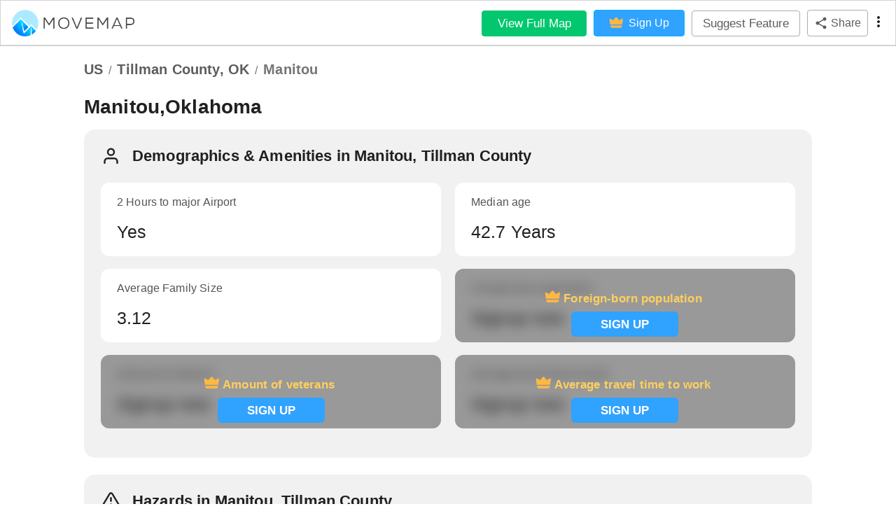

--- FILE ---
content_type: text/html; charset=utf-8
request_url: https://www.movemap.io/explore/us/ok/tillman_county/manitou
body_size: 18304
content:
<!DOCTYPE html><html lang="en"><head><meta name="theme-color" content="#5D5D61"/><script>(function(d,u,ac){var s=d.createElement('script');s.type='text/javascript';s.src='https://a.omappapi.com/app/js/api.min.js';s.async=true;s.dataset.user=u;s.dataset.account=ac;d.getElementsByTagName('head')[0].appendChild(s);})(document,231883,248502);
              </script><meta name="viewport" content="width=device-width"/><meta charSet="utf-8"/><title>Manitou, Oklahoma - Home prices, Restaurants, Grocery Stores, and Coffee Shops</title><link rel="icon" href="https://movemap.io/favicon.ico"/><link rel="shortcut icon" href="https://movemap.io/favicon.ico"/><link rel="stylesheet" data-href="https://fonts.googleapis.com/css?family=Roboto:300,400,500,700&amp;display=swap" data-optimized-fonts="true"/><meta name="description" content="Want to move to Manitou, Oklahoma? Learn about the history, culture, and cost of living"/><meta property="og:title" content="Movemap - explore where to live next"/><meta property="og:description" content="Want to move to Manitou, Oklahoma? Learn about the history, culture, and cost of living"/><meta property="og:image" content="https://movemap.io/resources/images/movemap-logo.png"/><meta name="twitter:card" content="summary_large_image"/><meta property="twitter:domain" content="https://movemap.io"/><meta property="twitter:url" content="https://movemap.io/explore/us/OK/Tillman County/Manitou"/><meta name="twitter:title" content="Movemap - explore where to live next"/><meta name="twitter:description" content="Want to move to Manitou, Oklahoma? Learn about the history, culture, and cost of living"/><meta name="twitter:image" content="https://movemap.io/resources/images/movemap.png"/><link rel="canonical" href="https://www.movemap.io/explore/us/ok/tillman_county/manitou"/><link rel="apple-touch-icon" href="https://movemap.io/favicon.ico"/><meta itemProp="image" content="https://movemap.io/resources/images/movemap-logo.png"/><meta name="next-head-count" content="19"/><link rel="preload" href="/_next/static/css/b579bc22236865930120.css" as="style"/><link rel="stylesheet" href="/_next/static/css/b579bc22236865930120.css" data-n-g=""/><noscript data-n-css=""></noscript><link rel="preload" href="/_next/static/chunks/18.bdc1bc51c4be20814947.js" as="script"/><link rel="preload" href="/_next/static/chunks/23.0f32c81c8aafcdf796a2.js" as="script"/><link rel="preload" href="/_next/static/chunks/16.868395728bb17fb147e6.js" as="script"/><link rel="preload" href="/_next/static/chunks/19.7b4807ead7b9174a00e2.js" as="script"/><link rel="preload" href="/_next/static/chunks/21.305921f6f12f02dffaed.js" as="script"/><link rel="preload" href="/_next/static/chunks/20.ba4e914d6f5e87091b4c.js" as="script"/><link rel="preload" href="/_next/static/chunks/17.6bf46332c7c79e130314.js" as="script"/><link rel="preload" href="/_next/static/chunks/22.00afb80860268f7c7aa9.js" as="script"/><link rel="preload" href="/_next/static/chunks/webpack-4bcd948a45c5de436a5b.js" as="script"/><link rel="preload" href="/_next/static/chunks/framework.996a422a99e2948b0321.js" as="script"/><link rel="preload" href="/_next/static/chunks/c356c3fddbf9ea56167bb76aa591b4a543c18f75.bad70a6273dd5ce48c71.js" as="script"/><link rel="preload" href="/_next/static/chunks/main-66d8e44e1ef2faab2396.js" as="script"/><link rel="preload" href="/_next/static/chunks/5f8addff98c32c8ae2a542b23247b52ec98b631f.415bfd21f1ce1c0de059.js" as="script"/><link rel="preload" href="/_next/static/chunks/d23b87f198a133a322dc05adfd684208306769e5.1d8977163bfecbafe419.js" as="script"/><link rel="preload" href="/_next/static/chunks/7c018e5d28eaaa2700a3b23a92648c85662ce0eb.e63df749104b8e1c6fe9.js" as="script"/><link rel="preload" href="/_next/static/chunks/pages/_app-26eb35dc90938d9ada73.js" as="script"/><link rel="preload" href="/_next/static/chunks/ad7f724d.ec1368e07004d343c17f.js" as="script"/><link rel="preload" href="/_next/static/chunks/a3ad171a.381fc687dc9df108a045.js" as="script"/><link rel="preload" href="/_next/static/chunks/6fde9f8c.7ac7577b43e99910c13c.js" as="script"/><link rel="preload" href="/_next/static/chunks/3ba25c45384cc36371564a00e5320938a70d7bb2.d2aed14af2aa6092a604.js" as="script"/><link rel="preload" href="/_next/static/chunks/25f85482804cecb394d2ccc222a7c25331f2db62.19fe40b2d188ab484c05.js" as="script"/><link rel="preload" href="/_next/static/chunks/pages/explore/us/%5Bstate%5D/%5Bcounty%5D/%5Bcity%5D-7d6c26e1ea283f3239eb.js" as="script"/><style id="jss-server-side">.MuiSvgIcon-root {
  fill: currentColor;
  width: 1em;
  height: 1em;
  display: inline-block;
  font-size: 1.5rem;
  transition: fill 200ms cubic-bezier(0.4, 0, 0.2, 1) 0ms;
  flex-shrink: 0;
  user-select: none;
}
.MuiSvgIcon-colorPrimary {
  color: #5D5D61;
}
.MuiSvgIcon-colorSecondary {
  color: #3c8cd6ff;
}
.MuiSvgIcon-colorAction {
  color: rgba(0, 0, 0, 0.54);
}
.MuiSvgIcon-colorError {
  color: #f44336;
}
.MuiSvgIcon-colorDisabled {
  color: rgba(0, 0, 0, 0.26);
}
.MuiSvgIcon-fontSizeInherit {
  font-size: inherit;
}
.MuiSvgIcon-fontSizeSmall {
  font-size: 1.25rem;
}
.MuiSvgIcon-fontSizeLarge {
  font-size: 2.1875rem;
}
.MuiPaper-root {
  color: rgba(0, 0, 0, 0.87);
  transition: box-shadow 300ms cubic-bezier(0.4, 0, 0.2, 1) 0ms;
  background-color: #fff;
}
.MuiPaper-rounded {
  border-radius: 4px;
}
.MuiPaper-outlined {
  border: 1px solid rgba(0, 0, 0, 0.12);
}
.MuiPaper-elevation0 {
  box-shadow: none;
}
.MuiPaper-elevation1 {
  box-shadow: none;
}
.MuiPaper-elevation2 {
  box-shadow: none;
}
.MuiPaper-elevation3 {
  box-shadow: none;
}
.MuiPaper-elevation4 {
  box-shadow: none;
}
.MuiPaper-elevation5 {
  box-shadow: none;
}
.MuiPaper-elevation6 {
  box-shadow: none;
}
.MuiPaper-elevation7 {
  box-shadow: none;
}
.MuiPaper-elevation8 {
  box-shadow: none;
}
.MuiPaper-elevation9 {
  box-shadow: none;
}
.MuiPaper-elevation10 {
  box-shadow: none;
}
.MuiPaper-elevation11 {
  box-shadow: none;
}
.MuiPaper-elevation12 {
  box-shadow: none;
}
.MuiPaper-elevation13 {
  box-shadow: none;
}
.MuiPaper-elevation14 {
  box-shadow: none;
}
.MuiPaper-elevation15 {
  box-shadow: none;
}
.MuiPaper-elevation16 {
  box-shadow: none;
}
.MuiPaper-elevation17 {
  box-shadow: none;
}
.MuiPaper-elevation18 {
  box-shadow: none;
}
.MuiPaper-elevation19 {
  box-shadow: none;
}
.MuiPaper-elevation20 {
  box-shadow: none;
}
.MuiPaper-elevation21 {
  box-shadow: none;
}
.MuiPaper-elevation22 {
  box-shadow: none;
}
.MuiPaper-elevation23 {
  box-shadow: none;
}
.MuiPaper-elevation24 {
  box-shadow: none;
}
.MuiButtonBase-root {
  color: inherit;
  border: 0;
  cursor: pointer;
  margin: 0;
  display: inline-flex;
  outline: 0;
  padding: 0;
  position: relative;
  align-items: center;
  user-select: none;
  border-radius: 0;
  vertical-align: middle;
  -moz-appearance: none;
  justify-content: center;
  text-decoration: none;
  background-color: transparent;
  -webkit-appearance: none;
  -webkit-tap-highlight-color: transparent;
}
.MuiButtonBase-root::-moz-focus-inner {
  border-style: none;
}
.MuiButtonBase-root.Mui-disabled {
  cursor: default;
  pointer-events: none;
}
@media print {
  .MuiButtonBase-root {
    color-adjust: exact;
  }
}
  .MuiIconButton-root {
    flex: 0 0 auto;
    color: rgba(0, 0, 0, 0.54);
    padding: 12px;
    overflow: visible;
    font-size: 1.5rem;
    text-align: center;
    transition: background-color 150ms cubic-bezier(0.4, 0, 0.2, 1) 0ms;
    border-radius: 50%;
  }
  .MuiIconButton-root:hover {
    background-color: rgba(0, 0, 0, 0.04);
  }
  .MuiIconButton-root.Mui-disabled {
    color: rgba(0, 0, 0, 0.26);
    background-color: transparent;
  }
@media (hover: none) {
  .MuiIconButton-root:hover {
    background-color: transparent;
  }
}
  .MuiIconButton-edgeStart {
    margin-left: -12px;
  }
  .MuiIconButton-sizeSmall.MuiIconButton-edgeStart {
    margin-left: -3px;
  }
  .MuiIconButton-edgeEnd {
    margin-right: -12px;
  }
  .MuiIconButton-sizeSmall.MuiIconButton-edgeEnd {
    margin-right: -3px;
  }
  .MuiIconButton-colorInherit {
    color: inherit;
  }
  .MuiIconButton-colorPrimary {
    color: #5D5D61;
  }
  .MuiIconButton-colorPrimary:hover {
    background-color: rgba(93, 93, 97, 0.04);
  }
@media (hover: none) {
  .MuiIconButton-colorPrimary:hover {
    background-color: transparent;
  }
}
  .MuiIconButton-colorSecondary {
    color: #3c8cd6ff;
  }
  .MuiIconButton-colorSecondary:hover {
    background-color: rgba(60, 140, 214, 0.04);
  }
@media (hover: none) {
  .MuiIconButton-colorSecondary:hover {
    background-color: transparent;
  }
}
  .MuiIconButton-sizeSmall {
    padding: 3px;
    font-size: 1.125rem;
  }
  .MuiIconButton-label {
    width: 100%;
    display: flex;
    align-items: inherit;
    justify-content: inherit;
  }
  .MuiAppBar-root {
    width: 100%;
    display: flex;
    outline: 1px solid lightGray;
    z-index: 1100;
    box-sizing: border-box;
    flex-shrink: 0;
    flex-direction: column;
  }
  .MuiAppBar-positionFixed {
    top: 0;
    left: auto;
    right: 0;
    position: fixed;
  }
@media print {
  .MuiAppBar-positionFixed {
    position: absolute;
  }
}
  .MuiAppBar-positionAbsolute {
    top: 0;
    left: auto;
    right: 0;
    position: absolute;
  }
  .MuiAppBar-positionSticky {
    top: 0;
    left: auto;
    right: 0;
    position: sticky;
  }
  .MuiAppBar-positionStatic {
    position: static;
  }
  .MuiAppBar-positionRelative {
    position: relative;
  }
  .MuiAppBar-colorDefault {
    color: rgba(0, 0, 0, 0.87);
    background-color: white;
  }
  .MuiAppBar-colorPrimary {
    color: #fff;
    background-color: #5D5D61;
  }
  .MuiAppBar-colorSecondary {
    color: #fff;
    background-color: #3c8cd6ff;
  }
  .MuiAppBar-colorInherit {
    color: inherit;
  }
  .MuiAppBar-colorTransparent {
    color: inherit;
    background-color: transparent;
  }

  .jss24 {  }
  .jss25 {
    display: flex;
    align-items: center;
  }
  .jss26 {  }
  .jss27 {
    margin-right: 4px;
  }
  .jss28 {
    margin-right: 16px;
  }
  .jss29 {
    height: 75px;
  }
  .jss34 {  }
  .jss35 {  }
  .jss38 {  }
  .jss39 {
    display: flex;
    align-items: center;
    padding-top: 12px;
    padding-left: 0;
    padding-bottom: 12px;
    background-color: white;
  }
  .jss40 {
    padding-bottom: 0;
  }
  .jss41 {  }
  .jss54 {  }
  .jss55 {  }
  .jss56 {  }
  .jss57 {  }
  .jss58 {  }
  .jss59 {  }
  .jss60 {  }
  .jss66 {  }
  .jss67 {
    height: 40%;
    display: flex;
    flex-direction: column;
    justify-content: center;
  }
  .jss68 {  }
  .jss74 {  }
  .jss75 {
    height: 40%;
    display: flex;
    flex-direction: column;
    justify-content: center;
  }
  .jss76 {  }
  .jss82 {  }
  .jss83 {
    height: 40%;
    display: flex;
    flex-direction: column;
    justify-content: center;
  }
  .jss84 {  }
  .jss98 {  }
  .jss99 {  }
  .jss100 {  }
  .jss101 {  }
  .jss102 {  }
  .jss103 {  }
  .jss104 {  }
  .jss105 {  }
  .jss106 {  }
  .jss107 {  }
  .jss108 {  }
  .jss109 {  }
  .jss110 {  }
  .jss111 {  }
  .jss112 {  }
  .jss113 {  }
  .jss114 {
    display: flex;
    overflow: auto;
    margin-top: 32px;
    padding-bottom: 8px;
  }
  .jss115 {
    padding-left: 4px;
    padding-right: 4px;
  }
  .jss116 {
    padding-left: 4px;
    padding-right: 4px;
  }
  .jss117 {
    padding-left: 4px;
    padding-right: 4px;
  }
  .jss118 {
    padding-left: 4px;
    padding-right: 4px;
  }
  .jss119 {
    padding-left: 4px;
    padding-right: 4px;
  }
  .jss120 {
    padding-left: 4px;
    padding-right: 4px;
  }
  .jss121 {
    padding-left: 4px;
    padding-right: 4px;
  }
  .jss122 {
    padding-left: 4px;
    padding-right: 4px;
  }
  .jss123 {
    padding-left: 4px;
    padding-right: 4px;
  }
  .jss124 {  }
  .jss136 {  }
  .jss137 {  }
  .jss138 {  }
  .jss139 {  }
  .jss140 {  }
  .jss141 {  }
  .jss142 {  }
  .jss143 {  }
  .jss144 {  }
  .jss145 {  }
  .jss151 {  }
  .jss152 {
    height: 40%;
    display: flex;
    flex-direction: column;
    justify-content: center;
  }
  .jss153 {  }
  .jss159 {  }
  .jss160 {
    height: 40%;
    display: flex;
    flex-direction: column;
    justify-content: center;
  }
  .jss161 {  }
  .jss167 {  }
  .jss168 {
    height: 40%;
    display: flex;
    flex-direction: column;
    justify-content: center;
  }
  .jss169 {  }
  .jss183 {  }
  .jss184 {  }
  .jss185 {  }
  .jss186 {  }
  .jss187 {  }
  .jss188 {  }
  .jss189 {  }
  .jss195 {  }
  .jss196 {
    height: 40%;
    display: flex;
    flex-direction: column;
    justify-content: center;
  }
  .jss197 {  }
  .jss203 {  }
  .jss204 {
    height: 40%;
    display: flex;
    flex-direction: column;
    justify-content: center;
  }
  .jss205 {  }
  .jss206 {  }
  .jss207 {  }
  .jss208 {  }
  .jss209 {  }
  .jss210 {  }
  .jss216 {  }
  .jss217 {
    height: 40%;
    display: flex;
    flex-direction: column;
    justify-content: center;
  }
  .jss218 {  }
  .jss224 {  }
  .jss225 {
    height: 40%;
    display: flex;
    flex-direction: column;
    justify-content: center;
  }
  .jss226 {  }
  .jss232 {  }
  .jss233 {
    height: 40%;
    display: flex;
    flex-direction: column;
    justify-content: center;
  }
  .jss234 {  }
  .jss246 {  }
  .jss247 {  }
  .jss248 {  }
  .jss249 {  }
  .jss250 {  }
  .jss251 {  }
  .jss252 {  }
  .jss253 {  }
  .jss254 {  }
  .jss269 {  }
  .jss270 {  }
  .jss271 {  }
  .jss272 {  }
  .jss273 {  }
  .jss279 {  }
  .jss280 {
    height: 40%;
    display: flex;
    flex-direction: column;
    justify-content: center;
  }
  .jss281 {  }
  .jss298 {  }
  .jss299 {  }
  .jss300 {  }
  .jss301 {  }
  .jss302 {  }
  .jss303 {  }
  .jss304 {
    width: 100%;
  }
  .jss305 {  }
  .jss306 {  }
  .jss307 {
    width: 100%;
  }
  .jss308 {  }
  .jss309 {  }
  .jss310 {
    width: 100%;
  }
  .jss311 {  }
  .jss312 {  }
  .jss313 {
    width: 100%;
  }
  .jss314 {  }
  .jss320 {  }
  .jss321 {
    height: 40%;
    display: flex;
    flex-direction: column;
    justify-content: center;
  }
  .jss322 {  }
  .jss323 {  }
  .jss324 {
    width: 100%;
  }
  .jss325 {  }
  .jss326 {  }
  .jss327 {
    width: 100%;
  }
  .jss328 {  }
  .jss329 {  }
  .jss330 {
    width: 100%;
  }
  .jss331 {  }
  .jss332 {  }
  .jss333 {
    width: 100%;
  }
  .jss334 {  }
  .jss335 {  }
  .jss336 {
    width: 100%;
  }
  .jss337 {
    height: 20px;
  }
  .jss355 {  }
  .jss356 {  }
  .jss357 {  }
  .jss358 {  }
  .jss359 {  }
  .jss360 {  }
  .jss361 {  }
  .jss362 {  }
  .jss363 {  }
  .jss364 {  }
  .jss365 {  }
  .jss366 {  }
  .jss367 {  }
  .jss368 {  }
  .MuiTypography-root {
    margin: 0;
  }
  .MuiTypography-body2 {
    font-size: 0.875rem;
    font-family: Helvetica;
    font-weight: 400;
    line-height: 1.43;
  }
  .MuiTypography-body1 {
    font-size: 1rem;
    font-family: Helvetica;
    font-weight: 400;
    line-height: 1.5;
  }
  .MuiTypography-caption {
    font-size: 14px;
    font-family: Helvetica;
    font-weight: 400;
    line-height: 1.66;
  }
  .MuiTypography-button {
    font-size: 0.875rem;
    font-family: Helvetica;
    font-weight: 500;
    line-height: 1.75;
    text-transform: uppercase;
  }
  .MuiTypography-h1 {
    font-size: 1.4375rem;
    font-family: Helvetica;
    font-weight: 300;
    line-height: 2;
  }
@media (min-width:500px) {
  .MuiTypography-h1 {
    font-size: 1.625rem;
  }
}
@media (min-width:850px) {
  .MuiTypography-h1 {
    font-size: 1.75rem;
  }
}
@media (min-width:1200px) {
  .MuiTypography-h1 {
    font-size: 1.875rem;
  }
}
  .MuiTypography-h2 {
    font-size: 1.3125rem;
    font-family: Helvetica;
    font-weight: 400;
    line-height: 2;
  }
@media (min-width:500px) {
  .MuiTypography-h2 {
    font-size: 1.5rem;
  }
}
@media (min-width:850px) {
  .MuiTypography-h2 {
    font-size: 1.5rem;
  }
}
@media (min-width:1200px) {
  .MuiTypography-h2 {
    font-size: 1.625rem;
  }
}
  .MuiTypography-h3 {
    font-size: 1.25rem;
    font-family: Helvetica;
    font-weight: 500;
    line-height: 1;
  }
@media (min-width:500px) {
  .MuiTypography-h3 {
    font-size: 1.25rem;
  }
}
@media (min-width:850px) {
  .MuiTypography-h3 {
    font-size: 1.5rem;
  }
}
@media (min-width:1200px) {
  .MuiTypography-h3 {
    font-size: 1.5rem;
  }
}
  .MuiTypography-h4 {
    font-size: 1.1875rem;
    font-family: Helvetica;
    font-weight: 400;
    line-height: 1;
  }
@media (min-width:500px) {
  .MuiTypography-h4 {
    font-size: 1.25rem;
  }
}
@media (min-width:850px) {
  .MuiTypography-h4 {
    font-size: 1.25rem;
  }
}
@media (min-width:1200px) {
  .MuiTypography-h4 {
    font-size: 1.5rem;
  }
}
  .MuiTypography-h5 {
    font-size: 1.125rem;
    font-family: Helvetica;
    font-weight: 600;
    line-height: 1;
  }
@media (min-width:500px) {
  .MuiTypography-h5 {
    font-size: 1.25rem;
  }
}
@media (min-width:850px) {
  .MuiTypography-h5 {
    font-size: 1.25rem;
  }
}
@media (min-width:1200px) {
  .MuiTypography-h5 {
    font-size: 1.25rem;
  }
}
  .MuiTypography-h6 {
    font-size: 1.125rem;
    font-family: Helvetica;
    font-weight: 500;
    line-height: 1.6;
  }
@media (min-width:500px) {
  .MuiTypography-h6 {
    font-size: 1.25rem;
  }
}
@media (min-width:850px) {
  .MuiTypography-h6 {
    font-size: 1.25rem;
  }
}
@media (min-width:1200px) {
  .MuiTypography-h6 {
    font-size: 1.25rem;
  }
}
  .MuiTypography-subtitle1 {
    font-size: 1rem;
    font-family: Helvetica;
    font-weight: 400;
    line-height: 1.75;
  }
  .MuiTypography-subtitle2 {
    font-size: 0.875rem;
    font-family: Helvetica;
    font-weight: 500;
    line-height: 1.57;
  }
  .MuiTypography-overline {
    font-size: 0.75rem;
    font-family: Helvetica;
    font-weight: 400;
    line-height: 2.66;
    text-transform: uppercase;
  }
  .MuiTypography-srOnly {
    width: 1px;
    height: 1px;
    overflow: hidden;
    position: absolute;
  }
  .MuiTypography-alignLeft {
    text-align: left;
  }
  .MuiTypography-alignCenter {
    text-align: center;
  }
  .MuiTypography-alignRight {
    text-align: right;
  }
  .MuiTypography-alignJustify {
    text-align: justify;
  }
  .MuiTypography-noWrap {
    overflow: hidden;
    white-space: nowrap;
    text-overflow: ellipsis;
  }
  .MuiTypography-gutterBottom {
    margin-bottom: 0.35em;
  }
  .MuiTypography-paragraph {
    margin-bottom: 16px;
  }
  .MuiTypography-colorInherit {
    color: inherit;
  }
  .MuiTypography-colorPrimary {
    color: #5D5D61;
  }
  .MuiTypography-colorSecondary {
    color: #3c8cd6ff;
  }
  .MuiTypography-colorTextPrimary {
    color: rgba(0, 0, 0, 0.87);
  }
  .MuiTypography-colorTextSecondary {
    color: rgba(0, 0, 0, 0.54);
  }
  .MuiTypography-colorError {
    color: #f44336;
  }
  .MuiTypography-displayInline {
    display: inline;
  }
  .MuiTypography-displayBlock {
    display: block;
  }
  .MuiBreadcrumbs-ol {
    margin: 0;
    display: flex;
    padding: 0;
    flex-wrap: wrap;
    list-style: none;
    align-items: center;
  }
  .MuiBreadcrumbs-separator {
    display: flex;
    margin-left: 8px;
    user-select: none;
    margin-right: 8px;
  }
  .MuiButton-root {
    color: rgba(0, 0, 0, 0.87);
    padding: 6px 16px;
    font-size: 0.875rem;
    min-width: 64px;
    box-sizing: border-box;
    transition: background-color 250ms cubic-bezier(0.4, 0, 0.2, 1) 0ms,box-shadow 250ms cubic-bezier(0.4, 0, 0.2, 1) 0ms,border 250ms cubic-bezier(0.4, 0, 0.2, 1) 0ms;
    font-family: Helvetica;
    font-weight: 500;
    line-height: 1.75;
    border-radius: 4px;
    text-transform: uppercase;
  }
  .MuiButton-root:hover {
    text-decoration: none;
    background-color: rgba(0, 0, 0, 0.04);
  }
  .MuiButton-root.Mui-disabled {
    color: rgba(0, 0, 0, 0.26);
  }
@media (hover: none) {
  .MuiButton-root:hover {
    background-color: transparent;
  }
}
  .MuiButton-root:hover.Mui-disabled {
    background-color: transparent;
  }
  .MuiButton-label {
    width: 100%;
    display: inherit;
    align-items: inherit;
    justify-content: inherit;
  }
  .MuiButton-text {
    padding: 6px 8px;
  }
  .MuiButton-textPrimary {
    color: #5D5D61;
  }
  .MuiButton-textPrimary:hover {
    background-color: rgba(93, 93, 97, 0.04);
  }
@media (hover: none) {
  .MuiButton-textPrimary:hover {
    background-color: transparent;
  }
}
  .MuiButton-textSecondary {
    color: #3c8cd6ff;
  }
  .MuiButton-textSecondary:hover {
    background-color: rgba(60, 140, 214, 0.04);
  }
@media (hover: none) {
  .MuiButton-textSecondary:hover {
    background-color: transparent;
  }
}
  .MuiButton-outlined {
    border: 1px solid rgba(0, 0, 0, 0.23);
    padding: 5px 15px;
  }
  .MuiButton-outlined.Mui-disabled {
    border: 1px solid rgba(0, 0, 0, 0.12);
  }
  .MuiButton-outlinedPrimary {
    color: #5D5D61;
    border: 1px solid rgba(93, 93, 97, 0.5);
  }
  .MuiButton-outlinedPrimary:hover {
    border: 1px solid #5D5D61;
    background-color: rgba(93, 93, 97, 0.04);
  }
@media (hover: none) {
  .MuiButton-outlinedPrimary:hover {
    background-color: transparent;
  }
}
  .MuiButton-outlinedSecondary {
    color: #3c8cd6ff;
    border: 1px solid rgba(60, 140, 214, 0.5);
  }
  .MuiButton-outlinedSecondary:hover {
    border: 1px solid #3c8cd6ff;
    background-color: rgba(60, 140, 214, 0.04);
  }
  .MuiButton-outlinedSecondary.Mui-disabled {
    border: 1px solid rgba(0, 0, 0, 0.26);
  }
@media (hover: none) {
  .MuiButton-outlinedSecondary:hover {
    background-color: transparent;
  }
}
  .MuiButton-contained {
    color: rgba(0, 0, 0, 0.87);
    box-shadow: none;
    background-color: #e0e0e0;
  }
  .MuiButton-contained:hover {
    box-shadow: none;
    background-color: #d5d5d5;
  }
  .MuiButton-contained.Mui-focusVisible {
    box-shadow: none;
  }
  .MuiButton-contained:active {
    box-shadow: none;
  }
  .MuiButton-contained.Mui-disabled {
    color: rgba(0, 0, 0, 0.26);
    box-shadow: none;
    background-color: rgba(0, 0, 0, 0.12);
  }
@media (hover: none) {
  .MuiButton-contained:hover {
    box-shadow: none;
    background-color: #e0e0e0;
  }
}
  .MuiButton-contained:hover.Mui-disabled {
    background-color: rgba(0, 0, 0, 0.12);
  }
  .MuiButton-containedPrimary {
    color: #fff;
    background-color: #5D5D61;
  }
  .MuiButton-containedPrimary:hover {
    background-color: #333336;
  }
@media (hover: none) {
  .MuiButton-containedPrimary:hover {
    background-color: #5D5D61;
  }
}
  .MuiButton-containedSecondary {
    color: #fff;
    background-color: #3c8cd6ff;
  }
  .MuiButton-containedSecondary:hover {
    background-color: #0c2d62ff;
  }
@media (hover: none) {
  .MuiButton-containedSecondary:hover {
    background-color: #3c8cd6ff;
  }
}
  .MuiButton-disableElevation {
    box-shadow: none;
  }
  .MuiButton-disableElevation:hover {
    box-shadow: none;
  }
  .MuiButton-disableElevation.Mui-focusVisible {
    box-shadow: none;
  }
  .MuiButton-disableElevation:active {
    box-shadow: none;
  }
  .MuiButton-disableElevation.Mui-disabled {
    box-shadow: none;
  }
  .MuiButton-colorInherit {
    color: inherit;
    border-color: currentColor;
  }
  .MuiButton-textSizeSmall {
    padding: 4px 5px;
    font-size: 0.8125rem;
  }
  .MuiButton-textSizeLarge {
    padding: 8px 11px;
    font-size: 0.9375rem;
  }
  .MuiButton-outlinedSizeSmall {
    padding: 3px 9px;
    font-size: 0.8125rem;
  }
  .MuiButton-outlinedSizeLarge {
    padding: 7px 21px;
    font-size: 0.9375rem;
  }
  .MuiButton-containedSizeSmall {
    padding: 4px 10px;
    font-size: 0.8125rem;
  }
  .MuiButton-containedSizeLarge {
    padding: 8px 22px;
    font-size: 0.9375rem;
  }
  .MuiButton-fullWidth {
    width: 100%;
  }
  .MuiButton-startIcon {
    display: inherit;
    margin-left: -4px;
    margin-right: 8px;
  }
  .MuiButton-startIcon.MuiButton-iconSizeSmall {
    margin-left: -2px;
  }
  .MuiButton-endIcon {
    display: inherit;
    margin-left: 8px;
    margin-right: -4px;
  }
  .MuiButton-endIcon.MuiButton-iconSizeSmall {
    margin-right: -2px;
  }
  .MuiButton-iconSizeSmall > *:first-child {
    font-size: 18px;
  }
  .MuiButton-iconSizeMedium > *:first-child {
    font-size: 20px;
  }
  .MuiButton-iconSizeLarge > *:first-child {
    font-size: 22px;
  }
  .MuiChip-root {
    color: rgba(0, 0, 0, 0.87);
    border: none;
    cursor: default;
    height: 32px;
    display: inline-flex;
    outline: 0;
    padding: 0;
    font-size: 0.8125rem;
    box-sizing: border-box;
    transition: background-color 300ms cubic-bezier(0.4, 0, 0.2, 1) 0ms,box-shadow 300ms cubic-bezier(0.4, 0, 0.2, 1) 0ms;
    align-items: center;
    font-family: Helvetica;
    white-space: nowrap;
    border-radius: 16px;
    vertical-align: middle;
    justify-content: center;
    text-decoration: none;
    background-color: #e0e0e0;
  }
  .MuiChip-root.Mui-disabled {
    opacity: 0.5;
    pointer-events: none;
  }
  .MuiChip-root .MuiChip-avatar {
    color: #616161;
    width: 24px;
    height: 24px;
    font-size: 0.75rem;
    margin-left: 5px;
    margin-right: -6px;
  }
  .MuiChip-root .MuiChip-avatarColorPrimary {
    color: #fff;
    background-color: #333336;
  }
  .MuiChip-root .MuiChip-avatarColorSecondary {
    color: #fff;
    background-color: #0c2d62ff;
  }
  .MuiChip-root .MuiChip-avatarSmall {
    width: 18px;
    height: 18px;
    font-size: 0.625rem;
    margin-left: 4px;
    margin-right: -4px;
  }
  .MuiChip-sizeSmall {
    height: 24px;
  }
  .MuiChip-colorPrimary {
    color: #fff;
    background-color: #5D5D61;
  }
  .MuiChip-colorSecondary {
    color: #fff;
    background-color: #3c8cd6ff;
  }
  .MuiChip-clickable {
    cursor: pointer;
    user-select: none;
    -webkit-tap-highlight-color: transparent;
  }
  .MuiChip-clickable:hover, .MuiChip-clickable:focus {
    background-color: rgb(206, 206, 206);
  }
  .MuiChip-clickable:active {
    box-shadow: none;
  }
  .MuiChip-clickableColorPrimary:hover, .MuiChip-clickableColorPrimary:focus {
    background-color: rgb(105, 105, 109);
  }
  .MuiChip-clickableColorSecondary:hover, .MuiChip-clickableColorSecondary:focus {
    background-color: rgba(75, 149, 217, 1);
  }
  .MuiChip-deletable:focus {
    background-color: rgb(206, 206, 206);
  }
  .MuiChip-deletableColorPrimary:focus {
    background-color: rgb(125, 125, 128);
  }
  .MuiChip-deletableColorSecondary:focus {
    background-color: rgba(99, 163, 222, 1);
  }
  .MuiChip-outlined {
    border: 1px solid rgba(0, 0, 0, 0.23);
    background-color: transparent;
  }
  .MuiChip-clickable.MuiChip-outlined:hover, .MuiChip-clickable.MuiChip-outlined:focus, .MuiChip-deletable.MuiChip-outlined:focus {
    background-color: rgba(0, 0, 0, 0.04);
  }
  .MuiChip-outlined .MuiChip-avatar {
    margin-left: 4px;
  }
  .MuiChip-outlined .MuiChip-avatarSmall {
    margin-left: 2px;
  }
  .MuiChip-outlined .MuiChip-icon {
    margin-left: 4px;
  }
  .MuiChip-outlined .MuiChip-iconSmall {
    margin-left: 2px;
  }
  .MuiChip-outlined .MuiChip-deleteIcon {
    margin-right: 5px;
  }
  .MuiChip-outlined .MuiChip-deleteIconSmall {
    margin-right: 3px;
  }
  .MuiChip-outlinedPrimary {
    color: #5D5D61;
    border: 1px solid #5D5D61;
  }
  .MuiChip-clickable.MuiChip-outlinedPrimary:hover, .MuiChip-clickable.MuiChip-outlinedPrimary:focus, .MuiChip-deletable.MuiChip-outlinedPrimary:focus {
    background-color: rgba(93, 93, 97, 0.04);
  }
  .MuiChip-outlinedSecondary {
    color: #3c8cd6ff;
    border: 1px solid #3c8cd6ff;
  }
  .MuiChip-clickable.MuiChip-outlinedSecondary:hover, .MuiChip-clickable.MuiChip-outlinedSecondary:focus, .MuiChip-deletable.MuiChip-outlinedSecondary:focus {
    background-color: rgba(60, 140, 214, 0.04);
  }
  .MuiChip-icon {
    color: #616161;
    margin-left: 5px;
    margin-right: -6px;
  }
  .MuiChip-iconSmall {
    width: 18px;
    height: 18px;
    margin-left: 4px;
    margin-right: -4px;
  }
  .MuiChip-iconColorPrimary {
    color: inherit;
  }
  .MuiChip-iconColorSecondary {
    color: inherit;
  }
  .MuiChip-label {
    overflow: hidden;
    white-space: nowrap;
    padding-left: 12px;
    padding-right: 12px;
    text-overflow: ellipsis;
  }
  .MuiChip-labelSmall {
    padding-left: 8px;
    padding-right: 8px;
  }
  .MuiChip-deleteIcon {
    color: rgba(0, 0, 0, 0.26);
    width: 22px;
    cursor: pointer;
    height: 22px;
    margin: 0 5px 0 -6px;
    -webkit-tap-highlight-color: transparent;
  }
  .MuiChip-deleteIcon:hover {
    color: rgba(0, 0, 0, 0.4);
  }
  .MuiChip-deleteIconSmall {
    width: 16px;
    height: 16px;
    margin-left: -4px;
    margin-right: 4px;
  }
  .MuiChip-deleteIconColorPrimary {
    color: rgba(255, 255, 255, 0.7);
  }
  .MuiChip-deleteIconColorPrimary:hover, .MuiChip-deleteIconColorPrimary:active {
    color: #fff;
  }
  .MuiChip-deleteIconColorSecondary {
    color: rgba(255, 255, 255, 0.7);
  }
  .MuiChip-deleteIconColorSecondary:hover, .MuiChip-deleteIconColorSecondary:active {
    color: #fff;
  }
  .MuiChip-deleteIconOutlinedColorPrimary {
    color: rgba(93, 93, 97, 0.7);
  }
  .MuiChip-deleteIconOutlinedColorPrimary:hover, .MuiChip-deleteIconOutlinedColorPrimary:active {
    color: #5D5D61;
  }
  .MuiChip-deleteIconOutlinedColorSecondary {
    color: rgba(60, 140, 214, 0.7);
  }
  .MuiChip-deleteIconOutlinedColorSecondary:hover, .MuiChip-deleteIconOutlinedColorSecondary:active {
    color: #3c8cd6ff;
  }
html {
  box-sizing: border-box;
  -webkit-font-smoothing: antialiased;
  -moz-osx-font-smoothing: grayscale;
}
*, *::before, *::after {
  box-sizing: inherit;
}
strong, b {
  font-weight: 700;
}
body {
  color: rgba(0, 0, 0, 0.87);
  margin: 0;
  font-size: 0.875rem;
  font-family: "Roboto", "Helvetica", "Arial", sans-serif;
  font-weight: 400;
  line-height: 1.43;
  letter-spacing: 0.01071em;
  background-color: #fafafa;
}
@media print {
  body {
    background-color: #fff;
  }
}
body::backdrop {
  background-color: #fafafa;
}
html {
  box-sizing: border-box;
  -webkit-font-smoothing: antialiased;
  -moz-osx-font-smoothing: grayscale;
}
*, *::before, *::after {
  box-sizing: inherit;
}
strong, b {
  font-weight: 700;
}
body {
  color: rgba(0, 0, 0, 0.87);
  margin: 0;
  font-size: 0.875rem;
  font-family: Helvetica;
  font-weight: 400;
  line-height: 1.43;
  background-color: #fff;
}
@media print {
  body {
    background-color: #fff;
  }
}
body::backdrop {
  background-color: #fff;
}
@media print {
  .MuiDialog-root {
    position: absolute !important;
  }
}
  .MuiDialog-scrollPaper {
    display: flex;
    align-items: center;
    justify-content: center;
  }
  .MuiDialog-scrollBody {
    overflow-x: hidden;
    overflow-y: auto;
    text-align: center;
  }
  .MuiDialog-scrollBody:after {
    width: 0;
    height: 100%;
    content: "";
    display: inline-block;
    vertical-align: middle;
  }
  .MuiDialog-container {
    height: 100%;
    outline: 0;
  }
@media print {
  .MuiDialog-container {
    height: auto;
  }
}
  .MuiDialog-paper {
    margin: 32px;
    position: relative;
    overflow-y: auto;
  }
@media print {
  .MuiDialog-paper {
    box-shadow: none;
    overflow-y: visible;
  }
}
  .MuiDialog-paperScrollPaper {
    display: flex;
    max-height: calc(100% - 64px);
    flex-direction: column;
  }
  .MuiDialog-paperScrollBody {
    display: inline-block;
    text-align: left;
    vertical-align: middle;
  }
  .MuiDialog-paperWidthFalse {
    max-width: calc(100% - 64px);
  }
  .MuiDialog-paperWidthXs {
    max-width: 444px;
  }
@media (max-width:507.95px) {
  .MuiDialog-paperWidthXs.MuiDialog-paperScrollBody {
    max-width: calc(100% - 64px);
  }
}
  .MuiDialog-paperWidthSm {
    max-width: 500px;
  }
@media (max-width:563.95px) {
  .MuiDialog-paperWidthSm.MuiDialog-paperScrollBody {
    max-width: calc(100% - 64px);
  }
}
  .MuiDialog-paperWidthMd {
    max-width: 850px;
  }
@media (max-width:913.95px) {
  .MuiDialog-paperWidthMd.MuiDialog-paperScrollBody {
    max-width: calc(100% - 64px);
  }
}
  .MuiDialog-paperWidthLg {
    max-width: 1200px;
  }
@media (max-width:1263.95px) {
  .MuiDialog-paperWidthLg.MuiDialog-paperScrollBody {
    max-width: calc(100% - 64px);
  }
}
  .MuiDialog-paperWidthXl {
    max-width: 1920px;
  }
@media (max-width:1983.95px) {
  .MuiDialog-paperWidthXl.MuiDialog-paperScrollBody {
    max-width: calc(100% - 64px);
  }
}
  .MuiDialog-paperFullWidth {
    width: calc(100% - 64px);
  }
  .MuiDialog-paperFullScreen {
    width: 100%;
    height: 100%;
    margin: 0;
    max-width: 100%;
    max-height: none;
    border-radius: 0;
  }
  .MuiDialog-paperFullScreen.MuiDialog-paperScrollBody {
    margin: 0;
    max-width: 100%;
  }
  .MuiLinearProgress-root {
    height: 4px;
    overflow: hidden;
    position: relative;
  }
@media print {
  .MuiLinearProgress-root {
    color-adjust: exact;
  }
}
  .MuiLinearProgress-colorPrimary {
    background-color: rgb(193, 193, 194);
  }
  .MuiLinearProgress-colorSecondary {
    background-color: rgba(180, 211, 239, 1);
  }
  .MuiLinearProgress-buffer {
    background-color: transparent;
  }
  .MuiLinearProgress-query {
    transform: rotate(180deg);
  }
  .MuiLinearProgress-dashed {
    width: 100%;
    height: 100%;
    position: absolute;
    animation: MuiLinearProgress-keyframes-buffer 3s infinite linear;
    margin-top: 0;
  }
  .MuiLinearProgress-dashedColorPrimary {
    background-size: 10px 10px;
    background-image: radial-gradient(rgb(193, 193, 194) 0%, rgb(193, 193, 194) 16%, transparent 42%);
    background-position: 0 -23px;
  }
  .MuiLinearProgress-dashedColorSecondary {
    background-size: 10px 10px;
    background-image: radial-gradient(rgba(180, 211, 239, 1) 0%, rgba(180, 211, 239, 1) 16%, transparent 42%);
    background-position: 0 -23px;
  }
  .MuiLinearProgress-bar {
    top: 0;
    left: 0;
    width: 100%;
    bottom: 0;
    position: absolute;
    transition: transform 0.2s linear;
    transform-origin: left;
  }
  .MuiLinearProgress-barColorPrimary {
    background-color: #5D5D61;
  }
  .MuiLinearProgress-barColorSecondary {
    background-color: #3c8cd6ff;
  }
  .MuiLinearProgress-bar1Indeterminate {
    width: auto;
    animation: MuiLinearProgress-keyframes-indeterminate1 2.1s cubic-bezier(0.65, 0.815, 0.735, 0.395) infinite;
  }
  .MuiLinearProgress-bar1Determinate {
    transition: transform .4s linear;
  }
  .MuiLinearProgress-bar1Buffer {
    z-index: 1;
    transition: transform .4s linear;
  }
  .MuiLinearProgress-bar2Indeterminate {
    width: auto;
    animation: MuiLinearProgress-keyframes-indeterminate2 2.1s cubic-bezier(0.165, 0.84, 0.44, 1) 1.15s infinite;
  }
  .MuiLinearProgress-bar2Buffer {
    transition: transform .4s linear;
  }
@keyframes MuiLinearProgress-keyframes-indeterminate1 {
  0% {
    left: -35%;
    right: 100%;
  }
  60% {
    left: 100%;
    right: -90%;
  }
  100% {
    left: 100%;
    right: -90%;
  }
}
@keyframes MuiLinearProgress-keyframes-indeterminate2 {
  0% {
    left: -200%;
    right: 100%;
  }
  60% {
    left: 107%;
    right: -8%;
  }
  100% {
    left: 107%;
    right: -8%;
  }
}
@keyframes MuiLinearProgress-keyframes-buffer {
  0% {
    opacity: 1;
    background-position: 0 -23px;
  }
  50% {
    opacity: 0;
    background-position: 0 -23px;
  }
  100% {
    opacity: 1;
    background-position: -200px -23px;
  }
}
  .MuiLink-underlineNone {
    text-decoration: none;
  }
  .MuiLink-underlineHover {
    text-decoration: none;
  }
  .MuiLink-underlineHover:hover {
    text-decoration: underline;
  }
  .MuiLink-underlineAlways {
    text-decoration: underline;
  }
  .MuiLink-button {
    border: 0;
    cursor: pointer;
    margin: 0;
    outline: 0;
    padding: 0;
    position: relative;
    user-select: none;
    border-radius: 0;
    vertical-align: middle;
    -moz-appearance: none;
    background-color: transparent;
    -webkit-appearance: none;
    -webkit-tap-highlight-color: transparent;
  }
  .MuiLink-button::-moz-focus-inner {
    border-style: none;
  }
  .MuiLink-button.Mui-focusVisible {
    outline: auto;
  }
  .MuiPopover-paper {
    outline: 0;
    position: absolute;
    max-width: calc(100% - 32px);
    min-width: 16px;
    max-height: calc(100% - 32px);
    min-height: 16px;
    overflow-x: hidden;
    overflow-y: auto;
  }
  .MuiSnackbar-root {
    left: 8px;
    right: 8px;
    display: flex;
    z-index: 1400;
    position: fixed;
    align-items: center;
    justify-content: center;
  }
  .MuiSnackbar-anchorOriginTopCenter {
    top: 8px;
  }
@media (min-width:500px) {
  .MuiSnackbar-anchorOriginTopCenter {
    top: 24px;
    left: 50%;
    right: auto;
    transform: translateX(-50%);
  }
}
  .MuiSnackbar-anchorOriginBottomCenter {
    bottom: 8px;
  }
@media (min-width:500px) {
  .MuiSnackbar-anchorOriginBottomCenter {
    left: 50%;
    right: auto;
    bottom: 24px;
    transform: translateX(-50%);
  }
}
  .MuiSnackbar-anchorOriginTopRight {
    top: 8px;
    justify-content: flex-end;
  }
@media (min-width:500px) {
  .MuiSnackbar-anchorOriginTopRight {
    top: 24px;
    left: auto;
    right: 24px;
  }
}
  .MuiSnackbar-anchorOriginBottomRight {
    bottom: 8px;
    justify-content: flex-end;
  }
@media (min-width:500px) {
  .MuiSnackbar-anchorOriginBottomRight {
    left: auto;
    right: 24px;
    bottom: 24px;
  }
}
  .MuiSnackbar-anchorOriginTopLeft {
    top: 8px;
    justify-content: flex-start;
  }
@media (min-width:500px) {
  .MuiSnackbar-anchorOriginTopLeft {
    top: 24px;
    left: 24px;
    right: auto;
  }
}
  .MuiSnackbar-anchorOriginBottomLeft {
    bottom: 8px;
    justify-content: flex-start;
  }
@media (min-width:500px) {
  .MuiSnackbar-anchorOriginBottomLeft {
    left: 24px;
    right: auto;
    bottom: 24px;
  }
}
  .MuiToolbar-root {
    display: flex;
    position: relative;
    align-items: center;
  }
  .MuiToolbar-gutters {
    padding-left: 8px;
    padding-right: 8px;
  }
@media (min-width:500px) {
  .MuiToolbar-gutters {
    padding-left: 12px;
    padding-right: 12px;
  }
}
  .MuiToolbar-regular {
    min-height: 56px;
  }
@media (min-width:0px) and (orientation: landscape) {
  .MuiToolbar-regular {
    min-height: 48px;
  }
}
@media (min-width:500px) {
  .MuiToolbar-regular {
    min-height: 64px;
  }
}
  .MuiToolbar-dense {
    min-height: 48px;
  }
  .jss11 {
    flex-grow: 1;
  }
  .jss12 {
    margin-right: 8px;
  }
  .jss13 {
    color: #0c2d62ff;
    flex-grow: 1;
    padding-left: 6px;
  }
  .jss14 {
    height: 65px;
    outline: 1px solid #f5f5f5;
    z-index: 1201;
  }
@media (max-width:1199.95px) {
  .jss14 {
    height: 55px;
  }
}
  .jss15 {
    margin: 15px;
  }
@media (max-width:849.95px) {
  .jss15 {
    margin: 0 15px 0 0;
  }
}
  .jss16 {
    width: 100%;
    height: 100%;
    display: flex;
    align-items: center;
    padding-left: 16px;
  }
  .jss16 .logoImg {
    width: 180px;
    cursor: pointer;
    height: unset;
    max-height: unset;
    padding-right: 5px;
  }
@media (max-width:1199.95px) {
  .jss16 {
    padding-left: 0;
  }
  .jss16 .logoImg {
    width: 150px;
    height: unset;
    max-height: unset;
  }
}
@media (max-width:499.95px) {
  .jss16 .logoImg {
    width: 140px;
  }
}
  .jss17 {
    margin-right: 0;
  }
  .jss18 .MuiPopover-paper {
    filter: drop-shadow(0 17px 15px rgba(0,0,0,0.1)) !important;
    margin-top: 2px;
  }
  .jss19 {
    width: 160px;
    border: 1px solid #e2e2e2;
    filter: drop-shadow(0 17px 15px rgba(0,0,0,0.8)) !important;
    padding: 8px 10px;
    font-size: 14px;
    margin-top: 10px;
    line-height: 20px;
    border-radius: 4px;
    background-color: #fff;
  }
  .jss20 {
    top: 0;
    left: 50%;
    width: 0;
    height: 0;
    z-index: 999;
    position: absolute;
    transform: translateX(-50%);
    border-left: 6px solid transparent;
    border-right: 6px solid transparent;
    border-bottom: 11px solid #fff;
  }
  .jss21 {
    display: flex;
    justify-content: space-between;
  }
@media (max-width:499.95px) {
  .jss21 {
    flex-direction: column;
  }
}
  .jss22 {
    color: #ff0000;
    font-size: 12px;
  }
  .jss1 {
    flex-grow: 1;
  }
  .jss2 {
    margin-right: 8px;
  }
  .jss3 {
    color: #0c2d62ff;
    flex-grow: 1;
    padding-left: 6px;
  }
  .jss4 {
    border: 1px solid #D3D3D3;
    height: 65px;
    z-index: 1201;
  }
@media (max-width:849.95px) {
  .jss4 {
    height: 53px;
  }
}
  .jss5 {
    margin: 15px;
  }
@media (max-width:849.95px) {
  .jss5 {
    margin: 0 15px 0 0;
  }
}
  .jss6 {
    width: 100%;
    height: 100%;
    display: flex;
    align-items: center;
    padding-left: 4px;
  }
  .jss6 .logoImg {
    width: 180px;
    cursor: pointer;
    height: unset;
    max-height: unset;
    padding-right: 5px;
  }
@media (max-width:499.95px) {
  .jss6 {
    padding-left: 0;
  }
  .jss6 .logoImg {
    width: 140px;
  }
}
  .jss7 {
    margin-right: 0;
  }
  .jss8 .MuiPopover-paper {
    filter: drop-shadow(0 17px 15px rgba(0,0,0,0.1)) !important;
    margin-top: 2px;
  }
  .jss9 {
    width: 200px;
    border: 1px solid #e2e2e2;
    filter: drop-shadow(0 17px 15px rgba(0,0,0,0.8)) !important;
    font-size: 14px;
    margin-top: 10px;
    line-height: 20px;
    border-radius: 4px;
    background-color: #fff;
  }
  .jss10 {
    top: 0;
    right: 65px;
    width: 0;
    height: 0;
    z-index: 999;
    position: absolute;
    border-left: 6px solid transparent;
    border-right: 6px solid transparent;
    border-bottom: 11px solid #fff;
  }
@media(max-width: 767px) {
  .jss10 {
    right: 40px;
  }
}
@media(max-width: 340px) {
  .jss10 {
    right: 12px;
  }
}
  .jss23 {
    margin: 15px;
  }
@media (max-width:849.95px) {
  .jss23 {
    margin: 0 15px 0 0;
  }
}
  .jss36 {
    cursor: pointer;
    font-size: 20px;
    font-weight: 600;
    line-height: 24px;
  }
@media (max-width:849.95px) {
  .jss36 {
    font-size: 16px;
    line-height: 22px;
  }
}
  .jss37 {
    z-index: 1199;
  }
  .jss37 .MuiBreadcrumbs-ol {
    align-items: baseline !important;
  }
  .jss30 {
    line-height: unset;
    padding-top: 0;
    padding-bottom: 10px;
  }
  .jss31 {
    padding-left: 120px;
    padding-right: 120px;
  }
@media (max-width:1199.95px) {
  .jss31 {
    padding-left: 20px;
    padding-right: 20px;
  }
}
  .jss32 {
    font-size: 28px;
    margin-top: 15px;
    font-weight: 600;
    line-height: 1.6rem;
    margin-bottom: 20px;
  }
  .jss33 {
    display: flex;
    flex-wrap: wrap;
    padding-left: 120px;
    padding-right: 120px;
    justify-content: space-between;
  }
@media (max-width:1199.95px) {
  .jss33 {
    margin-top: 24px;
    padding-left: 20px;
    padding-right: 20px;
  }
}
  .jss42 {
    width: 100%;
    display: flex;
    padding: 24px;
    border-radius: 16px;
    flex-direction: column;
    background-color: #F1F1F1;
  }
@media (max-width:1199.95px) {
  .jss42 {
    width: 100%;
  }
}
@media (max-width:849.95px) {
  .jss42 {
    padding-bottom: 5px;
  }
}
  .jss43 {
    width: 70%;
    display: flex;
    align-items: center;
    padding-bottom: 24px;
    justify-content: start;
  }
@media (max-width:1199.95px) {
  .jss43 {
    width: 100%;
  }
}
  .jss44 {
    font-size: 22px;
    font-weight: 600;
    margin-left: 16px;
  }
@media (max-width:499.95px) {
  .jss44 {
    font-size: 18px;
  }
}
  .jss45 {
    display: flex;
    flex-wrap: wrap;
    border-radius: 12px;
    padding-bottom: 16px;
    justify-content: space-between;
  }
@media (max-width:1199.95px) {
  .jss45:nth-child(0) {
    padding-bottom: 0;
  }
}
  .jss45:last-child {
    padding-bottom: 0;
  }
  .jss46 {
    width: 49%;
    padding: 16px 23px;
    position: relative;
    background: #fff;
    max-height: 132px;
    border-radius: 12px;
    margin-bottom: 18px;
  }
@media (min-width:850px) {
  .jss46:nth-child(5) {
    width: 49%;
  }
  .jss46:nth-child(7) {
    margin-bottom: 0;
  }
  .jss46:nth-child(8) {
    width: 49%;
    margin-bottom: 0;
  }
  .jss46:last-child {
    width: 49%;
    margin-bottom: ;
  }
}
@media (max-width:499.95px) {
  .jss46 {
    padding: 16px 23px;
    text-align: center;
  }
}
@media (max-width:849.95px) {
  .jss46 {
    width: 100%;
  }
}
  .jss47 {
    width: 100%;
    padding: 24px;
    background: #fff;
    border-radius: 12px;
  }
  .jss48 {
    color: #555555;
    font-size: 16px;
    font-weight: 500;
  }
@media (max-width:849.95px) {
  .jss48 {
    font-size: 14px;
  }
}
  .jss49 {
    font-size: 25px;
    margin-top: 12px;
    font-weight: 500;
  }
@media (max-width:849.95px) {
  .jss49 {
    font-size: 22px;
    margin-top: 4px;
  }
}
  .jss50 {
    margin-left: 15px;
  }
  .jss51 {
    top: 0;
    left: 0;
    width: 100%;
    height: 100%;
    position: absolute;
    border-radius: 12px;
    backdrop-filter: blur(5px);
    background-color: rgba(0, 0, 0, 0.4);
  }
  .jss52 {
    color: #FFBF28;
    display: flex;
    font-size: 18px;
    align-items: center;
    font-weight: 600;
    justify-content: center;
  }
  .jss53 {
    color: white;
    width: 100px;
    margin-top: 6px;
    font-weight: 500;
    border-radius: 20px;
    background-color: #30A2FF;
  }
  .jss53:hover {
    background-color: #30A2F0;
  }
  .jss61 {
    top: 0;
    left: 0;
    width: 100%;
    height: 100%;
    z-index: 999;
    position: absolute;
    border-radius: 12px;
    backdrop-filter: blur(9px);
    background-color: rgba(0, 0, 0, 0.4);
  }
  .jss62 {
    color: #ffcf5d;
    display: flex;
    font-size: 17px;
    margin-top: -15px;
    align-items: center;
    font-weight: 600;
    margin-right: 5px;
    justify-content: center;
  }
@media (max-width:849.95px) {
  .jss62 {
    font-size: 16px;
    margin-top: -49px;
  }
}
@media (min-width:500px) and (max-width:1199.95px) {
  .jss62 {
    font-size: 16px;
    margin-top: -32px;
  }
}
  .jss63 {
    color: white;
    width: 153px;
    height: 36px;
    font-size: 17px;
    margin-top: 6px;
    font-weight: 600;
    border-radius: 6px;
    background-color: #30a2ff;
  }
  .jss63:hover {
    background-color: #30A2F0;
  }
@media (max-width:849.95px) {
  .jss63 {
    height: 28px;
    font-size: 14px;
  }
}
  .jss64 {
    color: #fff;
    width: 100%;
    display: flex;
    text-align: center;
    justify-content: center;
  }
@media (max-width:849.95px) {
  .jss64 {
    display: block;
  }
}
  .jss65 {
    width: 50%;
    margin-top: 50px;
  }
@media (max-width:849.95px) {
  .jss65 {
    width: 80%;
    margin: 50px auto;
    font-size: 20px !important;
    margin-bottom: 16px;
  }
}
  .jss69 {
    top: 0;
    left: 0;
    width: 100%;
    height: 100%;
    z-index: 999;
    position: absolute;
    border-radius: 12px;
    backdrop-filter: blur(9px);
    background-color: rgba(0, 0, 0, 0.4);
  }
  .jss70 {
    color: #ffcf5d;
    display: flex;
    font-size: 17px;
    margin-top: -15px;
    align-items: center;
    font-weight: 600;
    margin-right: 5px;
    justify-content: center;
  }
@media (max-width:849.95px) {
  .jss70 {
    font-size: 16px;
    margin-top: -49px;
  }
}
@media (min-width:500px) and (max-width:1199.95px) {
  .jss70 {
    font-size: 16px;
    margin-top: -32px;
  }
}
  .jss71 {
    color: white;
    width: 153px;
    height: 36px;
    font-size: 17px;
    margin-top: 6px;
    font-weight: 600;
    border-radius: 6px;
    background-color: #30a2ff;
  }
  .jss71:hover {
    background-color: #30A2F0;
  }
@media (max-width:849.95px) {
  .jss71 {
    height: 28px;
    font-size: 14px;
  }
}
  .jss72 {
    color: #fff;
    width: 100%;
    display: flex;
    text-align: center;
    justify-content: center;
  }
@media (max-width:849.95px) {
  .jss72 {
    display: block;
  }
}
  .jss73 {
    width: 50%;
    margin-top: 50px;
  }
@media (max-width:849.95px) {
  .jss73 {
    width: 80%;
    margin: 50px auto;
    font-size: 20px !important;
    margin-bottom: 16px;
  }
}
  .jss77 {
    top: 0;
    left: 0;
    width: 100%;
    height: 100%;
    z-index: 999;
    position: absolute;
    border-radius: 12px;
    backdrop-filter: blur(9px);
    background-color: rgba(0, 0, 0, 0.4);
  }
  .jss78 {
    color: #ffcf5d;
    display: flex;
    font-size: 17px;
    margin-top: -15px;
    align-items: center;
    font-weight: 600;
    margin-right: 5px;
    justify-content: center;
  }
@media (max-width:849.95px) {
  .jss78 {
    font-size: 16px;
    margin-top: -49px;
  }
}
@media (min-width:500px) and (max-width:1199.95px) {
  .jss78 {
    font-size: 16px;
    margin-top: -32px;
  }
}
  .jss79 {
    color: white;
    width: 153px;
    height: 36px;
    font-size: 17px;
    margin-top: 6px;
    font-weight: 600;
    border-radius: 6px;
    background-color: #30a2ff;
  }
  .jss79:hover {
    background-color: #30A2F0;
  }
@media (max-width:849.95px) {
  .jss79 {
    height: 28px;
    font-size: 14px;
  }
}
  .jss80 {
    color: #fff;
    width: 100%;
    display: flex;
    text-align: center;
    justify-content: center;
  }
@media (max-width:849.95px) {
  .jss80 {
    display: block;
  }
}
  .jss81 {
    width: 50%;
    margin-top: 50px;
  }
@media (max-width:849.95px) {
  .jss81 {
    width: 80%;
    margin: 50px auto;
    font-size: 20px !important;
    margin-bottom: 16px;
  }
}
  .jss85 {
    width: 100%;
    display: flex;
    padding: 24px;
    margin-top: 24px;
    border-radius: 16px;
    flex-direction: column;
    justify-content: space-between;
    background-color: #F1F1F1;
  }
  .jss86 {
    width: 70%;
    display: flex;
    align-items: center;
    justify-content: start;
  }
@media (max-width:849.95px) {
  .jss86 {
    width: 100%;
  }
}
  .jss87 {
    font-size: 22px;
    font-weight: 600;
    margin-left: 16px;
  }
@media (max-width:499.95px) {
  .jss87 {
    font-size: 18px;
  }
}
  .jss88 {
    display: flex;
    flex-wrap: wrap;
    margin-top: 16px;
    border-radius: 12px;
    justify-content: space-between;
  }
@media (max-width:849.95px) {
  .jss88 {
    display: none;
  }
}
@media (min-width:500px) {
  .jss88 {
    display: flex;
  }
}
  .jss89 {
    width: 19%;
    padding: 24px;
    background: #fff;
    border-radius: 12px;
  }
@media (max-width:849.95px) {
  .jss89 {
    width: 100%;
    margin-bottom: 18px;
  }
  .jss89:last-child {
    margin-bottom: 0px;
  }
}
@media (max-width:499.95px) {
  .jss89 {
    width: 100%;
    padding: 10px 10px 6px 16px;
  }
}
  .jss90 {
    width: 100%;
    padding: 24px;
    background: #fff;
    border-radius: 12px;
  }
  .jss91 {
    color: #555555;
    font-size: 16px;
    font-weight: 500;
  }
@media (max-width:499.95px) {
  .jss91 {
    font-size: 14px;
  }
}
  .jss92 {
    font-size: 24px;
    margin-top: 12px;
    font-weight: 600;
  }
@media (max-width:499.95px) {
  .jss92 {
    font-size: 14.5px;
    margin-top: 0;
  }
}
@media (min-width:500px) and (max-width:1199.95px) {
  .jss92 {
    font-size: 20px;
    margin-top: 0;
  }
}
  .jss93 {
    margin-left: 15px;
  }
  .jss94 {
    display: flex;
    padding: 16px;
    flex-wrap: wrap;
    background: #fff;
    margin-top: 16px;
    border-radius: 16px;
    padding-bottom: 28px;
    justify-content: space-between;
  }
@media (min-width:500px) {
  .jss94 {
    display: none;
  }
}
  .jss95 {
    width: 100%;
    display: flex;
    flex-direction: column;
  }
  .jss96 {
    width: 100%;
    display: flex;
    border-bottom: 4px solid #C1C1C2;
    margin-bottom: 24px;
    justify-content: space-between;
  }
  .jss96:last-child {
    margin-bottom: 0px;
  }
  .jss97 {
    display: inline;
    margin-bottom: 10px;
  }
@media (max-width:849.95px) {
  .jss97 {
    font-size: 14px;
  }
}
  .jss125 {
    width: 100%;
    display: flex;
    padding: 24px;
    margin-top: 24px;
    border-radius: 16px;
    flex-direction: column;
    justify-content: space-between;
    background-color: #F1F1F1;
  }
@media (min-width:1200px) {
  .jss125 {
    padding-bottom: 8px;
  }
}
@media (max-width:1199.95px) {
  .jss125 {
    padding-bottom: 5px;
  }
}
  .jss126 {
    width: 70%;
    display: flex;
    align-items: center;
    justify-content: start;
  }
@media (max-width:1199.95px) {
  .jss126 {
    width: 100%;
  }
}
  .jss127 {
    font-size: 22px;
    font-weight: 600;
    margin-left: 16px;
  }
@media (max-width:499.95px) {
  .jss127 {
    font-size: 18px;
  }
}
  .jss128 {
    display: flex;
    flex-wrap: wrap;
    margin-top: 24px;
    border-radius: 12px;
    justify-content: space-between;
  }
  .jss129 {
    width: 49%;
    padding: 16px 23px;
    position: relative;
    background: #fff;
    max-height: 132px;
    border-radius: 12px;
    margin-bottom: 18px;
  }
@media (max-width:499.95px) {
  .jss129 {
    text-align: center;
  }
}
@media (max-width:849.95px) {
  .jss129 {
    width: 100%;
    margin-bottom: 18px;
  }
}
  .jss130 {
    width: 100%;
  }
  .jss131 {
    color: #555555;
    font-size: 16px;
    font-weight: 500;
  }
@media (max-width:849.95px) {
  .jss131 {
    font-size: 14px;
  }
}
  .jss132 {
    font-size: 25px;
    margin-top: 12px;
    font-weight: 500;
  }
@media (max-width:499.95px) {
  .jss132 {
    font-size: 22px;
  }
}
@media (max-width:849.95px) {
  .jss132 {
    margin-top: 4px;
  }
}
  .jss133 {
    width: 49%;
    display: flex;
    flex-wrap: wrap;
    justify-content: space-between;
  }
@media (max-width:1199.95px) {
  .jss133 {
    width: 100%;
  }
}
  .jss134 {
    width: 100%;
    height: 290px;
    position: relative;
    margin-bottom: 18px;
  }
@media (max-width:849.95px) {
  .jss134 {
    width: 100%;
  }
}
  .jss135 {
    width: 49%;
    display: flex;
    flex-wrap: wrap;
    justify-content: space-between;
  }
@media (max-width:1199.95px) {
  .jss135 {
    width: 100%;
  }
}
  .jss146 {
    top: 0;
    left: 0;
    width: 100%;
    height: 100%;
    z-index: 999;
    position: absolute;
    border-radius: 12px;
    backdrop-filter: blur(9px);
    background-color: rgba(0, 0, 0, 0.4);
  }
  .jss147 {
    color: #ffcf5d;
    display: flex;
    font-size: 17px;
    margin-top: -15px;
    align-items: center;
    font-weight: 600;
    margin-right: 5px;
    justify-content: center;
  }
@media (max-width:849.95px) {
  .jss147 {
    font-size: 16px;
    margin-top: -49px;
  }
}
@media (min-width:500px) and (max-width:1199.95px) {
  .jss147 {
    font-size: 16px;
    margin-top: -32px;
  }
}
  .jss148 {
    color: white;
    width: 153px;
    height: 36px;
    font-size: 17px;
    margin-top: 6px;
    font-weight: 600;
    border-radius: 6px;
    background-color: #30a2ff;
  }
  .jss148:hover {
    background-color: #30A2F0;
  }
@media (max-width:849.95px) {
  .jss148 {
    height: 28px;
    font-size: 14px;
  }
}
  .jss149 {
    color: #fff;
    width: 100%;
    display: flex;
    text-align: center;
    justify-content: center;
  }
@media (max-width:849.95px) {
  .jss149 {
    display: block;
  }
}
  .jss150 {
    width: 50%;
    margin-top: 50px;
  }
@media (max-width:849.95px) {
  .jss150 {
    width: 80%;
    margin: 50px auto;
    font-size: 20px !important;
    margin-bottom: 16px;
  }
}
  .jss154 {
    top: 0;
    left: 0;
    width: 100%;
    height: 100%;
    z-index: 999;
    position: absolute;
    border-radius: 12px;
    backdrop-filter: blur(9px);
    background-color: rgba(0, 0, 0, 0.4);
  }
  .jss155 {
    color: #ffcf5d;
    display: flex;
    font-size: 17px;
    margin-top: -15px;
    align-items: center;
    font-weight: 600;
    margin-right: 5px;
    justify-content: center;
  }
@media (max-width:849.95px) {
  .jss155 {
    font-size: 16px;
    margin-top: -49px;
  }
}
@media (min-width:500px) and (max-width:1199.95px) {
  .jss155 {
    font-size: 16px;
    margin-top: -32px;
  }
}
  .jss156 {
    color: white;
    width: 153px;
    height: 36px;
    font-size: 17px;
    margin-top: 6px;
    font-weight: 600;
    border-radius: 6px;
    background-color: #30a2ff;
  }
  .jss156:hover {
    background-color: #30A2F0;
  }
@media (max-width:849.95px) {
  .jss156 {
    height: 28px;
    font-size: 14px;
  }
}
  .jss157 {
    color: #fff;
    width: 100%;
    display: flex;
    text-align: center;
    justify-content: center;
  }
@media (max-width:849.95px) {
  .jss157 {
    display: block;
  }
}
  .jss158 {
    width: 50%;
    margin-top: 50px;
  }
@media (max-width:849.95px) {
  .jss158 {
    width: 80%;
    margin: 50px auto;
    font-size: 20px !important;
    margin-bottom: 16px;
  }
}
  .jss162 {
    top: 0;
    left: 0;
    width: 100%;
    height: 100%;
    z-index: 999;
    position: absolute;
    border-radius: 12px;
    backdrop-filter: blur(9px);
    background-color: rgba(0, 0, 0, 0.4);
  }
  .jss163 {
    color: #ffcf5d;
    display: flex;
    font-size: 17px;
    margin-top: -15px;
    align-items: center;
    font-weight: 600;
    margin-right: 5px;
    justify-content: center;
  }
@media (max-width:849.95px) {
  .jss163 {
    font-size: 16px;
    margin-top: -49px;
  }
}
@media (min-width:500px) and (max-width:1199.95px) {
  .jss163 {
    font-size: 16px;
    margin-top: -32px;
  }
}
  .jss164 {
    color: white;
    width: 153px;
    height: 36px;
    font-size: 17px;
    margin-top: 6px;
    font-weight: 600;
    border-radius: 6px;
    background-color: #30a2ff;
  }
  .jss164:hover {
    background-color: #30A2F0;
  }
@media (max-width:849.95px) {
  .jss164 {
    height: 28px;
    font-size: 14px;
  }
}
  .jss165 {
    color: #fff;
    width: 100%;
    display: flex;
    text-align: center;
    justify-content: center;
  }
@media (max-width:849.95px) {
  .jss165 {
    display: block;
  }
}
  .jss166 {
    width: 50%;
    margin-top: 50px;
  }
@media (max-width:849.95px) {
  .jss166 {
    width: 80%;
    margin: 50px auto;
    font-size: 20px !important;
    margin-bottom: 16px;
  }
}
  .jss170 {
    width: 100%;
    display: flex;
    padding: 24px;
    margin-top: 24px;
    border-radius: 16px;
    flex-direction: column;
    justify-content: space-between;
    background-color: #F1F1F1;
  }
@media (min-width:1200px) {
  .jss170 {
    padding-bottom: 8px;
  }
}
@media (max-width:1199.95px) {
  .jss170 {
    padding-bottom: 5px;
  }
}
  .jss171 {
    width: 70%;
    display: flex;
    align-items: center;
    justify-content: start;
  }
@media (max-width:849.95px) {
  .jss171 {
    width: 100%;
  }
}
  .jss172 {
    font-size: 22px;
    font-weight: 600;
    margin-left: 16px;
  }
@media (max-width:499.95px) {
  .jss172 {
    font-size: 18px;
  }
}
  .jss173 {
    gap: 16px;
    width: 49%;
    display: flex;
    flex-wrap: wrap;
    margin-top: 16px;
    border-radius: 12px;
    flex-direction: column;
  }
@media (max-width:1199.95px) {
  .jss173 {
    width: 100%;
  }
}
  .jss174 {
    width: 49%;
  }
  .jss175 {
    width: 49%;
    padding: 16px 23px;
    position: relative;
    background: #fff;
    border-radius: 12px;
    margin-bottom: 18px;
    padding-bottom: 0;
  }
@media (max-width:1199.95px) {
  .jss175 {
    width: 100%;
    padding: 16px 23px;
  }
}
@media (max-width:499.95px) {
  .jss175 {
    padding: 16px 23px;
    text-align: center;
  }
}
  .jss175:nth-child(7) {
    width: 100%;
  }
  .jss176 {
    color: #555555;
    font-size: 16px;
    font-weight: 500;
  }
@media (max-width:849.95px) {
  .jss176 {
    font-size: 14px;
  }
}
  .jss177 {
    font-size: 25px;
    margin-top: 12px;
    font-weight: 500;
  }
@media (max-width:849.95px) {
  .jss177 {
    margin-top: 4px;
  }
}
@media (max-width:499.95px) {
  .jss177 {
    font-size: 22px;
  }
}
  .jss178 {
    width: 100%;
  }
@media (max-width:849.95px) {
  .jss178 {
    width: 100%;
  }
}
  .jss179 {
    margin-left: 15px;
  }
  .jss180 {
    width: 49%;
    display: flex;
    flex-wrap: wrap;
    margin-top: 16px;
    justify-content: space-between;
  }
@media (max-width:1199.95px) {
  .jss180 {
    width: 100%;
    margin-top: 0;
  }
}
  .jss181 {
    width: 100%;
    display: flex;
    flex-wrap: wrap;
    justify-content: space-between;
  }
  .jss182 {
    display: flex;
    flex-wrap: wrap;
    justify-content: space-between;
  }
  .jss190 {
    top: 0;
    left: 0;
    width: 100%;
    height: 100%;
    z-index: 999;
    position: absolute;
    border-radius: 12px;
    backdrop-filter: blur(9px);
    background-color: rgba(0, 0, 0, 0.4);
  }
  .jss191 {
    color: #ffcf5d;
    display: flex;
    font-size: 17px;
    margin-top: -15px;
    align-items: center;
    font-weight: 600;
    margin-right: 5px;
    justify-content: center;
  }
@media (max-width:849.95px) {
  .jss191 {
    font-size: 16px;
    margin-top: -49px;
  }
}
@media (min-width:500px) and (max-width:1199.95px) {
  .jss191 {
    font-size: 16px;
    margin-top: -32px;
  }
}
  .jss192 {
    color: white;
    width: 153px;
    height: 36px;
    font-size: 17px;
    margin-top: 6px;
    font-weight: 600;
    border-radius: 6px;
    background-color: #30a2ff;
  }
  .jss192:hover {
    background-color: #30A2F0;
  }
@media (max-width:849.95px) {
  .jss192 {
    height: 28px;
    font-size: 14px;
  }
}
  .jss193 {
    color: #fff;
    width: 100%;
    display: flex;
    text-align: center;
    justify-content: center;
  }
@media (max-width:849.95px) {
  .jss193 {
    display: block;
  }
}
  .jss194 {
    width: 50%;
    margin-top: 50px;
  }
@media (max-width:849.95px) {
  .jss194 {
    width: 80%;
    margin: 50px auto;
    font-size: 20px !important;
    margin-bottom: 16px;
  }
}
  .jss198 {
    top: 0;
    left: 0;
    width: 100%;
    height: 100%;
    z-index: 999;
    position: absolute;
    border-radius: 12px;
    backdrop-filter: blur(9px);
    background-color: rgba(0, 0, 0, 0.4);
  }
  .jss199 {
    color: #ffcf5d;
    display: flex;
    font-size: 17px;
    margin-top: -15px;
    align-items: center;
    font-weight: 600;
    margin-right: 5px;
    justify-content: center;
  }
@media (max-width:849.95px) {
  .jss199 {
    font-size: 16px;
    margin-top: -49px;
  }
}
@media (min-width:500px) and (max-width:1199.95px) {
  .jss199 {
    font-size: 16px;
    margin-top: -32px;
  }
}
  .jss200 {
    color: white;
    width: 153px;
    height: 36px;
    font-size: 17px;
    margin-top: 6px;
    font-weight: 600;
    border-radius: 6px;
    background-color: #30a2ff;
  }
  .jss200:hover {
    background-color: #30A2F0;
  }
@media (max-width:849.95px) {
  .jss200 {
    height: 28px;
    font-size: 14px;
  }
}
  .jss201 {
    color: #fff;
    width: 100%;
    display: flex;
    text-align: center;
    justify-content: center;
  }
@media (max-width:849.95px) {
  .jss201 {
    display: block;
  }
}
  .jss202 {
    width: 50%;
    margin-top: 50px;
  }
@media (max-width:849.95px) {
  .jss202 {
    width: 80%;
    margin: 50px auto;
    font-size: 20px !important;
    margin-bottom: 16px;
  }
}
  .jss211 {
    top: 0;
    left: 0;
    width: 100%;
    height: 100%;
    z-index: 999;
    position: absolute;
    border-radius: 12px;
    backdrop-filter: blur(9px);
    background-color: rgba(0, 0, 0, 0.4);
  }
  .jss212 {
    color: #ffcf5d;
    display: flex;
    font-size: 17px;
    margin-top: -15px;
    align-items: center;
    font-weight: 600;
    margin-right: 5px;
    justify-content: center;
  }
@media (max-width:849.95px) {
  .jss212 {
    font-size: 16px;
    margin-top: -49px;
  }
}
@media (min-width:500px) and (max-width:1199.95px) {
  .jss212 {
    font-size: 16px;
    margin-top: -32px;
  }
}
  .jss213 {
    color: white;
    width: 153px;
    height: 36px;
    font-size: 17px;
    margin-top: 6px;
    font-weight: 600;
    border-radius: 6px;
    background-color: #30a2ff;
  }
  .jss213:hover {
    background-color: #30A2F0;
  }
@media (max-width:849.95px) {
  .jss213 {
    height: 28px;
    font-size: 14px;
  }
}
  .jss214 {
    color: #fff;
    width: 100%;
    display: flex;
    text-align: center;
    justify-content: center;
  }
@media (max-width:849.95px) {
  .jss214 {
    display: block;
  }
}
  .jss215 {
    width: 50%;
    margin-top: 50px;
  }
@media (max-width:849.95px) {
  .jss215 {
    width: 80%;
    margin: 50px auto;
    font-size: 20px !important;
    margin-bottom: 16px;
  }
}
  .jss219 {
    top: 0;
    left: 0;
    width: 100%;
    height: 100%;
    z-index: 999;
    position: absolute;
    border-radius: 12px;
    backdrop-filter: blur(9px);
    background-color: rgba(0, 0, 0, 0.4);
  }
  .jss220 {
    color: #ffcf5d;
    display: flex;
    font-size: 17px;
    margin-top: -15px;
    align-items: center;
    font-weight: 600;
    margin-right: 5px;
    justify-content: center;
  }
@media (max-width:849.95px) {
  .jss220 {
    font-size: 16px;
    margin-top: -49px;
  }
}
@media (min-width:500px) and (max-width:1199.95px) {
  .jss220 {
    font-size: 16px;
    margin-top: -32px;
  }
}
  .jss221 {
    color: white;
    width: 153px;
    height: 36px;
    font-size: 17px;
    margin-top: 6px;
    font-weight: 600;
    border-radius: 6px;
    background-color: #30a2ff;
  }
  .jss221:hover {
    background-color: #30A2F0;
  }
@media (max-width:849.95px) {
  .jss221 {
    height: 28px;
    font-size: 14px;
  }
}
  .jss222 {
    color: #fff;
    width: 100%;
    display: flex;
    text-align: center;
    justify-content: center;
  }
@media (max-width:849.95px) {
  .jss222 {
    display: block;
  }
}
  .jss223 {
    width: 50%;
    margin-top: 50px;
  }
@media (max-width:849.95px) {
  .jss223 {
    width: 80%;
    margin: 50px auto;
    font-size: 20px !important;
    margin-bottom: 16px;
  }
}
  .jss227 {
    top: 0;
    left: 0;
    width: 100%;
    height: 100%;
    z-index: 999;
    position: absolute;
    border-radius: 12px;
    backdrop-filter: blur(9px);
    background-color: rgba(0, 0, 0, 0.4);
  }
  .jss228 {
    color: #ffcf5d;
    display: flex;
    font-size: 17px;
    margin-top: -15px;
    align-items: center;
    font-weight: 600;
    margin-right: 5px;
    justify-content: center;
  }
@media (max-width:849.95px) {
  .jss228 {
    font-size: 16px;
    margin-top: -49px;
  }
}
@media (min-width:500px) and (max-width:1199.95px) {
  .jss228 {
    font-size: 16px;
    margin-top: -32px;
  }
}
  .jss229 {
    color: white;
    width: 153px;
    height: 36px;
    font-size: 17px;
    margin-top: 6px;
    font-weight: 600;
    border-radius: 6px;
    background-color: #30a2ff;
  }
  .jss229:hover {
    background-color: #30A2F0;
  }
@media (max-width:849.95px) {
  .jss229 {
    height: 28px;
    font-size: 14px;
  }
}
  .jss230 {
    color: #fff;
    width: 100%;
    display: flex;
    text-align: center;
    justify-content: center;
  }
@media (max-width:849.95px) {
  .jss230 {
    display: block;
  }
}
  .jss231 {
    width: 50%;
    margin-top: 50px;
  }
@media (max-width:849.95px) {
  .jss231 {
    width: 80%;
    margin: 50px auto;
    font-size: 20px !important;
    margin-bottom: 16px;
  }
}
  .jss235 {
    width: 100%;
    display: flex;
    padding: 24px;
    margin-top: 24px;
    border-radius: 16px;
    flex-direction: column;
    justify-content: space-between;
    background-color: #F1F1F1;
  }
@media (min-width:1200px) {
  .jss235 {
    padding-bottom: 8px;
  }
}
@media (max-width:1199.95px) {
  .jss235 {
    padding-bottom: 5px;
  }
}
  .jss236 {
    width: 70%;
    display: flex;
    align-items: center;
    justify-content: start;
  }
@media (max-width:849.95px) {
  .jss236 {
    width: 100%;
  }
}
  .jss237 {
    font-size: 22px;
    font-weight: 600;
    margin-left: 16px;
  }
@media (max-width:499.95px) {
  .jss237 {
    font-size: 18px;
  }
}
  .jss238 {
    gap: 16px;
    width: 100%;
    display: flex;
    flex-wrap: wrap;
    margin-top: 16px;
    border-radius: 12px;
    flex-direction: column;
  }
  .jss239 {
    width: 32.6%;
    padding: 16px;
    position: relative;
    background: #fff;
    border-radius: 12px;
    margin-bottom: 18px;
    padding-bottom: 0px;
  }
@media (max-width:1919.95px) {
  .jss239 {
    width: 49%;
    padding-bottom: 24px;
  }
  .jss239:last-child {
    width: 100%;
  }
}
@media (max-width:1199.95px) {
  .jss239 {
    padding: 16px;
  }
}
@media (max-width:849.95px) {
  .jss239 {
    width: 100%;
  }
}
  .jss239:nth-child(7) {
    width: 100%;
  }
@media (max-width:499.95px) {
  .jss239 {
    text-align: center;
  }
}
  .jss240 {
    color: #555555;
    font-size: 16px;
    font-weight: 500;
  }
@media (max-width:499.95px) {
  .jss240 {
    font-size: 14px;
  }
}
  .jss241 {
    font-size: 20px;
    margin-top: 12px;
    font-weight: 500;
  }
@media (max-width:849.95px) {
  .jss241 {
    font-size: 16px;
  }
}
  .jss242 {
    width: 100%;
  }
@media (max-width:849.95px) {
  .jss242 {
    width: 100%;
  }
}
  .jss243 {
    margin-left: 15px;
  }
  .jss244 {
    width: 100%;
    display: flex;
    justify-content: space-between;
  }
  .jss245 {
    display: flex;
    flex-wrap: wrap;
    justify-content: space-between;
  }
  .jss255 {
    width: 100%;
    display: flex;
    padding: 24px;
    margin-top: 24px;
    border-radius: 16px;
    flex-direction: column;
    padding-bottom: 8px;
    justify-content: space-between;
    background-color: #F1F1F1;
  }
  .jss256 {
    width: 70%;
    display: flex;
    align-items: center;
    justify-content: start;
  }
@media (max-width:849.95px) {
  .jss256 {
    width: 100%;
  }
}
  .jss257 {
    font-size: 22px;
    font-weight: 600;
    margin-left: 16px;
  }
@media (max-width:499.95px) {
  .jss257 {
    font-size: 18px;
  }
}
  .jss258 {
    display: flex;
    flex-wrap: wrap;
    margin-top: 16px;
    border-radius: 12px;
    justify-content: space-between;
  }
  .jss259 {
    width: 49%;
    height: 140px;
    padding: 24px;
    background: #fff;
    border-radius: 12px;
  }
  .jss260 {
    color: #555555;
    font-size: 16px;
    font-weight: 500;
  }
  .jss261 {
    font-size: 32px;
    margin-top: 12px;
    font-weight: 500;
  }
  .jss262 {
    width: 49%;
    height: 400px;
    position: relative;
    max-height: 100%;
    margin-bottom: 18px;
  }
@media (max-width:849.95px) {
  .jss262 {
    width: 100%;
    height: 400px;
  }
}
  .jss263 {
    margin-left: 15px;
  }
  .jss264 {
    top: 0;
    left: 0;
    width: 100%;
    height: 96%;
    z-index: 10;
    position: absolute;
    border-radius: 12px;
    backdrop-filter: blur(5px);
    background-color: rgba(0, 0, 0, 0.4);
  }
  .jss265 {
    color: #FFBF28;
    display: flex;
    font-size: 18px;
    align-items: center;
    font-weight: 600;
    justify-content: center;
  }
  .jss266 {
    color: white;
    width: 100px;
    margin-top: 6px;
    font-weight: 500;
    border-radius: 20px;
    background-color: #30A2FF;
  }
  .jss266:hover {
    background-color: #30A2F0;
  }
  .jss267 {
    color: #fff;
    width: 100%;
    display: flex;
    text-align: center;
    justify-content: center;
  }
  .jss268 {
    width: 50%;
    margin-top: 50px;
  }
@media (max-width:849.95px) {
  .jss268 {
    width: 80%;
    margin-bottom: 16px;
  }
}
  .jss274 {
    top: 0;
    left: 0;
    width: 100%;
    height: 100%;
    z-index: 999;
    position: absolute;
    border-radius: 12px;
    backdrop-filter: blur(9px);
    background-color: rgba(0, 0, 0, 0.4);
  }
  .jss275 {
    color: #ffcf5d;
    display: flex;
    font-size: 17px;
    margin-top: -15px;
    align-items: center;
    font-weight: 600;
    margin-right: 5px;
    justify-content: center;
  }
@media (max-width:849.95px) {
  .jss275 {
    font-size: 16px;
    margin-top: -49px;
  }
}
@media (min-width:500px) and (max-width:1199.95px) {
  .jss275 {
    font-size: 16px;
    margin-top: -32px;
  }
}
  .jss276 {
    color: white;
    width: 153px;
    height: 36px;
    font-size: 17px;
    margin-top: 6px;
    font-weight: 600;
    border-radius: 6px;
    background-color: #30a2ff;
  }
  .jss276:hover {
    background-color: #30A2F0;
  }
@media (max-width:849.95px) {
  .jss276 {
    height: 28px;
    font-size: 14px;
  }
}
  .jss277 {
    color: #fff;
    width: 100%;
    display: flex;
    text-align: center;
    justify-content: center;
  }
@media (max-width:849.95px) {
  .jss277 {
    display: block;
  }
}
  .jss278 {
    width: 50%;
    margin-top: 90px;
  }
@media (max-width:849.95px) {
  .jss278 {
    width: 80%;
    margin: 50px auto;
    font-size: 20px !important;
    margin-bottom: 16px;
  }
}
  .jss282 {
    width: 100%;
    display: flex;
    padding: 24px;
    margin-top: 24px;
    border-radius: 16px;
    flex-direction: column;
    justify-content: space-between;
    background-color: #F1F1F1;
  }
  .jss283 {
    width: 70%;
    display: flex;
    align-items: center;
    justify-content: start;
  }
@media (max-width:849.95px) {
  .jss283 {
    width: 100%;
  }
}
  .jss284 {
    font-size: 22px;
    font-weight: 600;
    margin-left: 16px;
  }
@media (max-width:499.95px) {
  .jss284 {
    font-size: 18px;
  }
}
  .jss285 {
    display: flex;
    margin-top: 16px;
    border-radius: 12px;
    justify-content: space-between;
  }
  .jss286 {
    width: 31%;
    padding: 23px;
    background: #fff;
    border-radius: 12px;
  }
  .jss287 {
    width: 100%;
    padding: 24px;
    background: #fff;
    border-radius: 12px;
  }
  .jss288 {
    color: #555555;
    font-size: 14px;
    font-weight: 500;
  }
  .jss289 {
    font-size: 32px;
    margin-top: 12px;
    font-weight: 500;
  }
  .jss290 {
    margin-left: 15px;
  }
  .jss291 {
    width: 100%;
    display: flex;
    flex-wrap: wrap;
    margin-top: 24px;
    justify-content: space-between;
  }
  .jss292 {
    width: 49%;
    padding: 28px;
    position: relative;
    background: #fff;
    border-radius: 16px;
  }
@media (max-width:849.95px) {
  .jss292 {
    width: 100%;
    padding: 20px;
  }
  .jss292:last-child {
    margin-top: 24px;
  }
}
@media (max-width:1199.95px) {
  .jss292 {
    padding: 16px;
  }
}
  .jss293 {
    margin-bottom: 32px;
  }
  .jss293:nth-child(6) {
    margin-bottom: 0;
  }
@media (max-width:1199.95px) {
  .jss293 {
    margin-bottom: 30px;
  }
  .jss293:last-child {
    margin-bottom: 15px;
  }
}
  .jss294 {
    display: flex;
    margin-bottom: 8px;
    justify-content: space-between;
  }
  .jss295 {
    font-size: 16px;
    font-weight: 600;
  }
@media (max-width:499.95px) {
  .jss295 {
    font-size: 12px;
  }
}
  .jss296 {
    color: #8E8E8E;
    font-weight: 400;
  }
@media (max-width:499.95px) {
  .jss296 {
    font-size: 12px;
  }
}
  .jss297 {
    color: #000;
    font-size: 16px;
    font-weight: 600;
    margin-right: 5px;
  }
@media (max-width:499.95px) {
  .jss297 {
    font-size: 14px;
  }
}
  .jss315 {
    top: 0;
    left: 0;
    width: 100%;
    height: 100%;
    z-index: 999;
    position: absolute;
    border-radius: 12px;
    backdrop-filter: blur(9px);
    background-color: rgba(0, 0, 0, 0.4);
  }
  .jss316 {
    color: #ffcf5d;
    display: flex;
    font-size: 17px;
    margin-top: -15px;
    align-items: center;
    font-weight: 600;
    margin-right: 5px;
    justify-content: center;
  }
@media (max-width:849.95px) {
  .jss316 {
    font-size: 16px;
    margin-top: -49px;
  }
}
@media (min-width:500px) and (max-width:1199.95px) {
  .jss316 {
    font-size: 16px;
    margin-top: -32px;
  }
}
  .jss317 {
    color: white;
    width: 153px;
    height: 36px;
    font-size: 17px;
    margin-top: 6px;
    font-weight: 600;
    border-radius: 6px;
    background-color: #30a2ff;
  }
  .jss317:hover {
    background-color: #30A2F0;
  }
@media (max-width:849.95px) {
  .jss317 {
    height: 28px;
    font-size: 14px;
  }
}
  .jss318 {
    color: #fff;
    width: 100%;
    display: flex;
    text-align: center;
    justify-content: center;
  }
@media (max-width:849.95px) {
  .jss318 {
    display: block;
  }
}
  .jss319 {
    width: 50%;
    margin-top: 90px;
  }
@media (max-width:849.95px) {
  .jss319 {
    width: 80%;
    margin: 50px auto;
    font-size: 20px !important;
    margin-bottom: 16px;
  }
}
  .jss338 {
    width: 100%;
    display: flex;
    padding: 50px 75px;
    margin-top: 24px;
    border-radius: 16px;
    flex-direction: column;
    justify-content: space-between;
    background-color: #F3F9FF;
  }
@media (max-width:849.95px) {
  .jss338 {
    padding: 40px;
  }
}
  .jss339 {
    display: flex;
    flex-wrap: wrap;
    justify-content: space-between;
  }
  .jss340 {
    width: 38%;
  }
@media (max-width:1199.95px) {
  .jss340 {
    width: 100%;
    margin-bottom: 24px;
  }
}
  .jss341 {
    width: 21%;
    display: flex;
    flex-wrap: wrap;
    justify-content: end;
  }
@media (max-width:1919.95px) {
  .jss341 {
    width: 18%;
  }
}
@media (max-width:1199.95px) {
  .jss341 {
    width: 32%;
  }
}
@media (max-width:849.95px) {
  .jss341 {
    width: 100%;
    margin-top: 24px;
  }
}
  .jss342 {
    width: 21%;
    display: flex;
    flex-wrap: wrap;
    justify-content: end;
  }
@media (max-width:1199.95px) {
  .jss342 {
    width: 38%;
  }
}
@media (max-width:849.95px) {
  .jss342 {
    width: 100%;
    margin-top: 24px;
  }
}
  .jss343 {
    width: 20%;
    flex-wrap: wrap;
  }
@media (max-width:1919.95px) {
  .jss343 {
    width: 18%;
  }
}
@media (max-width:1199.95px) {
  .jss343 {
    width: 22%;
  }
}
@media (max-width:849.95px) {
  .jss343 {
    width: 100%;
    margin-top: 24px;
    flex-direction: column;
  }
}
  .jss344 {
    width: 57px;
  }
  .jss345 {
    width: 190px;
  }
  .jss346 {
    color: #6C6C6C;
    padding-right: 24px;
  }
@media (max-width:499.95px) {
  .jss346 {
    font-size: 14px;
  }
}
  .jss347 {
    margin-top: 32px;
    font-weight: 500;
  }
@media (max-width:499.95px) {
  .jss347 {
    display: flex;
    justify-content: center;
  }
}
  .jss348 {
    width: 100%;
  }
  .jss349 {
    color: #828282;
    font-size: 16px;
    margin-bottom: 12px;
    text-decoration: none;
  }
@media (max-width:849.95px) {
  .jss349 {
    font-size: 14px;
  }
}
  .jss350 {
    font-size: 20px;
    font-weight: 600;
  }
  .jss351 {
    margin-top: 24px;
  }
@media (max-width:499.95px) {
  .jss351 {
    margin-top: 8px;
  }
}
  .jss352 {
    width: 100%;
    display: flex;
    font-size: 16px;
    margin-top: 34px;
    font-weight: 400;
    justify-content: center;
  }
  .jss353 {
    display: flex;
    align-items: end;
    justify-content: space-between;
  }
@media (max-width:499.95px) {
  .jss353 {
    align-items: unset;
    flex-direction: column;
  }
}
  .jss354 {
    margin-top: 20px;
  }
@media (max-width:499.95px) {
  .jss354 {
    margin-top: 8px;
  }
}</style><style data-href="https://fonts.googleapis.com/css?family=Roboto:300,400,500,700&display=swap">@font-face{font-family:'Roboto';font-style:normal;font-weight:300;font-display:swap;src:url(https://fonts.gstatic.com/s/roboto/v32/KFOlCnqEu92Fr1MmSU5fBBc-.woff) format('woff')}@font-face{font-family:'Roboto';font-style:normal;font-weight:400;font-display:swap;src:url(https://fonts.gstatic.com/s/roboto/v32/KFOmCnqEu92Fr1Mu4mxM.woff) format('woff')}@font-face{font-family:'Roboto';font-style:normal;font-weight:500;font-display:swap;src:url(https://fonts.gstatic.com/s/roboto/v32/KFOlCnqEu92Fr1MmEU9fBBc-.woff) format('woff')}@font-face{font-family:'Roboto';font-style:normal;font-weight:700;font-display:swap;src:url(https://fonts.gstatic.com/s/roboto/v32/KFOlCnqEu92Fr1MmWUlfBBc-.woff) format('woff')}@font-face{font-family:'Roboto';font-style:normal;font-weight:300;font-display:swap;src:url(https://fonts.gstatic.com/s/roboto/v32/KFOlCnqEu92Fr1MmSU5fCRc4AMP6lbBP.woff2) format('woff2');unicode-range:U+0460-052F,U+1C80-1C88,U+20B4,U+2DE0-2DFF,U+A640-A69F,U+FE2E-FE2F}@font-face{font-family:'Roboto';font-style:normal;font-weight:300;font-display:swap;src:url(https://fonts.gstatic.com/s/roboto/v32/KFOlCnqEu92Fr1MmSU5fABc4AMP6lbBP.woff2) format('woff2');unicode-range:U+0301,U+0400-045F,U+0490-0491,U+04B0-04B1,U+2116}@font-face{font-family:'Roboto';font-style:normal;font-weight:300;font-display:swap;src:url(https://fonts.gstatic.com/s/roboto/v32/KFOlCnqEu92Fr1MmSU5fCBc4AMP6lbBP.woff2) format('woff2');unicode-range:U+1F00-1FFF}@font-face{font-family:'Roboto';font-style:normal;font-weight:300;font-display:swap;src:url(https://fonts.gstatic.com/s/roboto/v32/KFOlCnqEu92Fr1MmSU5fBxc4AMP6lbBP.woff2) format('woff2');unicode-range:U+0370-0377,U+037A-037F,U+0384-038A,U+038C,U+038E-03A1,U+03A3-03FF}@font-face{font-family:'Roboto';font-style:normal;font-weight:300;font-display:swap;src:url(https://fonts.gstatic.com/s/roboto/v32/KFOlCnqEu92Fr1MmSU5fCxc4AMP6lbBP.woff2) format('woff2');unicode-range:U+0102-0103,U+0110-0111,U+0128-0129,U+0168-0169,U+01A0-01A1,U+01AF-01B0,U+0300-0301,U+0303-0304,U+0308-0309,U+0323,U+0329,U+1EA0-1EF9,U+20AB}@font-face{font-family:'Roboto';font-style:normal;font-weight:300;font-display:swap;src:url(https://fonts.gstatic.com/s/roboto/v32/KFOlCnqEu92Fr1MmSU5fChc4AMP6lbBP.woff2) format('woff2');unicode-range:U+0100-02AF,U+0304,U+0308,U+0329,U+1E00-1E9F,U+1EF2-1EFF,U+2020,U+20A0-20AB,U+20AD-20C0,U+2113,U+2C60-2C7F,U+A720-A7FF}@font-face{font-family:'Roboto';font-style:normal;font-weight:300;font-display:swap;src:url(https://fonts.gstatic.com/s/roboto/v32/KFOlCnqEu92Fr1MmSU5fBBc4AMP6lQ.woff2) format('woff2');unicode-range:U+0000-00FF,U+0131,U+0152-0153,U+02BB-02BC,U+02C6,U+02DA,U+02DC,U+0304,U+0308,U+0329,U+2000-206F,U+2074,U+20AC,U+2122,U+2191,U+2193,U+2212,U+2215,U+FEFF,U+FFFD}@font-face{font-family:'Roboto';font-style:normal;font-weight:400;font-display:swap;src:url(https://fonts.gstatic.com/s/roboto/v32/KFOmCnqEu92Fr1Mu72xKKTU1Kvnz.woff2) format('woff2');unicode-range:U+0460-052F,U+1C80-1C88,U+20B4,U+2DE0-2DFF,U+A640-A69F,U+FE2E-FE2F}@font-face{font-family:'Roboto';font-style:normal;font-weight:400;font-display:swap;src:url(https://fonts.gstatic.com/s/roboto/v32/KFOmCnqEu92Fr1Mu5mxKKTU1Kvnz.woff2) format('woff2');unicode-range:U+0301,U+0400-045F,U+0490-0491,U+04B0-04B1,U+2116}@font-face{font-family:'Roboto';font-style:normal;font-weight:400;font-display:swap;src:url(https://fonts.gstatic.com/s/roboto/v32/KFOmCnqEu92Fr1Mu7mxKKTU1Kvnz.woff2) format('woff2');unicode-range:U+1F00-1FFF}@font-face{font-family:'Roboto';font-style:normal;font-weight:400;font-display:swap;src:url(https://fonts.gstatic.com/s/roboto/v32/KFOmCnqEu92Fr1Mu4WxKKTU1Kvnz.woff2) format('woff2');unicode-range:U+0370-0377,U+037A-037F,U+0384-038A,U+038C,U+038E-03A1,U+03A3-03FF}@font-face{font-family:'Roboto';font-style:normal;font-weight:400;font-display:swap;src:url(https://fonts.gstatic.com/s/roboto/v32/KFOmCnqEu92Fr1Mu7WxKKTU1Kvnz.woff2) format('woff2');unicode-range:U+0102-0103,U+0110-0111,U+0128-0129,U+0168-0169,U+01A0-01A1,U+01AF-01B0,U+0300-0301,U+0303-0304,U+0308-0309,U+0323,U+0329,U+1EA0-1EF9,U+20AB}@font-face{font-family:'Roboto';font-style:normal;font-weight:400;font-display:swap;src:url(https://fonts.gstatic.com/s/roboto/v32/KFOmCnqEu92Fr1Mu7GxKKTU1Kvnz.woff2) format('woff2');unicode-range:U+0100-02AF,U+0304,U+0308,U+0329,U+1E00-1E9F,U+1EF2-1EFF,U+2020,U+20A0-20AB,U+20AD-20C0,U+2113,U+2C60-2C7F,U+A720-A7FF}@font-face{font-family:'Roboto';font-style:normal;font-weight:400;font-display:swap;src:url(https://fonts.gstatic.com/s/roboto/v32/KFOmCnqEu92Fr1Mu4mxKKTU1Kg.woff2) format('woff2');unicode-range:U+0000-00FF,U+0131,U+0152-0153,U+02BB-02BC,U+02C6,U+02DA,U+02DC,U+0304,U+0308,U+0329,U+2000-206F,U+2074,U+20AC,U+2122,U+2191,U+2193,U+2212,U+2215,U+FEFF,U+FFFD}@font-face{font-family:'Roboto';font-style:normal;font-weight:500;font-display:swap;src:url(https://fonts.gstatic.com/s/roboto/v32/KFOlCnqEu92Fr1MmEU9fCRc4AMP6lbBP.woff2) format('woff2');unicode-range:U+0460-052F,U+1C80-1C88,U+20B4,U+2DE0-2DFF,U+A640-A69F,U+FE2E-FE2F}@font-face{font-family:'Roboto';font-style:normal;font-weight:500;font-display:swap;src:url(https://fonts.gstatic.com/s/roboto/v32/KFOlCnqEu92Fr1MmEU9fABc4AMP6lbBP.woff2) format('woff2');unicode-range:U+0301,U+0400-045F,U+0490-0491,U+04B0-04B1,U+2116}@font-face{font-family:'Roboto';font-style:normal;font-weight:500;font-display:swap;src:url(https://fonts.gstatic.com/s/roboto/v32/KFOlCnqEu92Fr1MmEU9fCBc4AMP6lbBP.woff2) format('woff2');unicode-range:U+1F00-1FFF}@font-face{font-family:'Roboto';font-style:normal;font-weight:500;font-display:swap;src:url(https://fonts.gstatic.com/s/roboto/v32/KFOlCnqEu92Fr1MmEU9fBxc4AMP6lbBP.woff2) format('woff2');unicode-range:U+0370-0377,U+037A-037F,U+0384-038A,U+038C,U+038E-03A1,U+03A3-03FF}@font-face{font-family:'Roboto';font-style:normal;font-weight:500;font-display:swap;src:url(https://fonts.gstatic.com/s/roboto/v32/KFOlCnqEu92Fr1MmEU9fCxc4AMP6lbBP.woff2) format('woff2');unicode-range:U+0102-0103,U+0110-0111,U+0128-0129,U+0168-0169,U+01A0-01A1,U+01AF-01B0,U+0300-0301,U+0303-0304,U+0308-0309,U+0323,U+0329,U+1EA0-1EF9,U+20AB}@font-face{font-family:'Roboto';font-style:normal;font-weight:500;font-display:swap;src:url(https://fonts.gstatic.com/s/roboto/v32/KFOlCnqEu92Fr1MmEU9fChc4AMP6lbBP.woff2) format('woff2');unicode-range:U+0100-02AF,U+0304,U+0308,U+0329,U+1E00-1E9F,U+1EF2-1EFF,U+2020,U+20A0-20AB,U+20AD-20C0,U+2113,U+2C60-2C7F,U+A720-A7FF}@font-face{font-family:'Roboto';font-style:normal;font-weight:500;font-display:swap;src:url(https://fonts.gstatic.com/s/roboto/v32/KFOlCnqEu92Fr1MmEU9fBBc4AMP6lQ.woff2) format('woff2');unicode-range:U+0000-00FF,U+0131,U+0152-0153,U+02BB-02BC,U+02C6,U+02DA,U+02DC,U+0304,U+0308,U+0329,U+2000-206F,U+2074,U+20AC,U+2122,U+2191,U+2193,U+2212,U+2215,U+FEFF,U+FFFD}@font-face{font-family:'Roboto';font-style:normal;font-weight:700;font-display:swap;src:url(https://fonts.gstatic.com/s/roboto/v32/KFOlCnqEu92Fr1MmWUlfCRc4AMP6lbBP.woff2) format('woff2');unicode-range:U+0460-052F,U+1C80-1C88,U+20B4,U+2DE0-2DFF,U+A640-A69F,U+FE2E-FE2F}@font-face{font-family:'Roboto';font-style:normal;font-weight:700;font-display:swap;src:url(https://fonts.gstatic.com/s/roboto/v32/KFOlCnqEu92Fr1MmWUlfABc4AMP6lbBP.woff2) format('woff2');unicode-range:U+0301,U+0400-045F,U+0490-0491,U+04B0-04B1,U+2116}@font-face{font-family:'Roboto';font-style:normal;font-weight:700;font-display:swap;src:url(https://fonts.gstatic.com/s/roboto/v32/KFOlCnqEu92Fr1MmWUlfCBc4AMP6lbBP.woff2) format('woff2');unicode-range:U+1F00-1FFF}@font-face{font-family:'Roboto';font-style:normal;font-weight:700;font-display:swap;src:url(https://fonts.gstatic.com/s/roboto/v32/KFOlCnqEu92Fr1MmWUlfBxc4AMP6lbBP.woff2) format('woff2');unicode-range:U+0370-0377,U+037A-037F,U+0384-038A,U+038C,U+038E-03A1,U+03A3-03FF}@font-face{font-family:'Roboto';font-style:normal;font-weight:700;font-display:swap;src:url(https://fonts.gstatic.com/s/roboto/v32/KFOlCnqEu92Fr1MmWUlfCxc4AMP6lbBP.woff2) format('woff2');unicode-range:U+0102-0103,U+0110-0111,U+0128-0129,U+0168-0169,U+01A0-01A1,U+01AF-01B0,U+0300-0301,U+0303-0304,U+0308-0309,U+0323,U+0329,U+1EA0-1EF9,U+20AB}@font-face{font-family:'Roboto';font-style:normal;font-weight:700;font-display:swap;src:url(https://fonts.gstatic.com/s/roboto/v32/KFOlCnqEu92Fr1MmWUlfChc4AMP6lbBP.woff2) format('woff2');unicode-range:U+0100-02AF,U+0304,U+0308,U+0329,U+1E00-1E9F,U+1EF2-1EFF,U+2020,U+20A0-20AB,U+20AD-20C0,U+2113,U+2C60-2C7F,U+A720-A7FF}@font-face{font-family:'Roboto';font-style:normal;font-weight:700;font-display:swap;src:url(https://fonts.gstatic.com/s/roboto/v32/KFOlCnqEu92Fr1MmWUlfBBc4AMP6lQ.woff2) format('woff2');unicode-range:U+0000-00FF,U+0131,U+0152-0153,U+02BB-02BC,U+02C6,U+02DA,U+02DC,U+0304,U+0308,U+0329,U+2000-206F,U+2074,U+20AC,U+2122,U+2191,U+2193,U+2212,U+2215,U+FEFF,U+FFFD}</style></head><body style="display:block"><noscript><iframe src="https://www.googletagmanager.com/ns.html?id=GTM-5NSSZLZ"
height="0" width="0" style="display:none;visibility:hidden"></iframe></noscript><div id="__next"><div><main><div class="jss1"><header class="MuiPaper-root MuiAppBar-root MuiAppBar-positionFixed MuiAppBar-colorDefault jss4 mui-fixed MuiPaper-elevation4"><div class="MuiToolbar-root MuiToolbar-regular MuiToolbar-gutters"><div class="MuiBox-root jss24 jss6"><img src="/resources/images/main-logo.png" alt="me" width="180px" height="38px" class="logoImg"/></div><div class="MuiBox-root jss25"><button class="MuiButtonBase-root MuiButton-root MuiButton-outlined suggest-feature-btn view-full-map suggest-feature-styling  MuiButton-outlinedPrimary MuiButton-outlinedSizeSmall MuiButton-sizeSmall" tabindex="0" type="button"><span class="MuiButton-label">View Full Map</span></button><button class="MuiButtonBase-root MuiButton-root MuiButton-outlined suggest-feature-btn suggest-feature-styling header-premiumBtn MuiButton-outlinedPrimary MuiButton-outlinedSizeSmall MuiButton-sizeSmall" tabindex="0" type="button" style="background-color:#30A2FF !important;padding:4px 9px !important"><span class="MuiButton-label"><img src="/resources/images/premuim.svg" alt="premuim-icon" class="header-premiumIcon"/>Sign Up</span></button><button class="MuiButtonBase-root MuiButton-root MuiButton-outlined hide-on-mobile suggest-feature-btn headerSuggestBtn MuiButton-outlinedPrimary MuiButton-outlinedSizeSmall MuiButton-sizeSmall" tabindex="0" type="button" style="font-size:17px"><span class="MuiButton-label">Suggest feature</span></button><div class="share-button"><div class="MuiBox-root jss26"><button class="MuiButtonBase-root MuiButton-root MuiButton-outlined unset-ShareIcon-Width MuiButton-outlinedPrimary MuiButton-outlinedSizeSmall MuiButton-sizeSmall" tabindex="0" type="button" style="text-transform:none;height:38px"><span class="MuiButton-label"><svg class="MuiSvgIcon-root MuiSvgIcon-fontSizeSmall" focusable="false" viewBox="0 0 24 24" aria-hidden="true"><path d="M18 16.08c-.76 0-1.44.3-1.96.77L8.91 12.7c.05-.23.09-.46.09-.7s-.04-.47-.09-.7l7.05-4.11c.54.5 1.25.81 2.04.81 1.66 0 3-1.34 3-3s-1.34-3-3-3-3 1.34-3 3c0 .24.04.47.09.7L8.04 9.81C7.5 9.31 6.79 9 6 9c-1.66 0-3 1.34-3 3s1.34 3 3 3c.79 0 1.5-.31 2.04-.81l7.12 4.16c-.05.21-.08.43-.08.65 0 1.61 1.31 2.92 2.92 2.92 1.61 0 2.92-1.31 2.92-2.92s-1.31-2.92-2.92-2.92z"></path></svg><div class="MuiBox-root jss27"></div><p class="MuiTypography-root hide-on-mobile  MuiTypography-body1">Share</p></span></button></div></div><div class="MuiBox-root jss28 jss7"></div><button class="MuiButtonBase-root MuiIconButton-root more-icon MuiIconButton-colorInherit MuiIconButton-sizeSmall MuiIconButton-edgeEnd" tabindex="0" type="button" aria-label="display more actions" style="height:38px"><span class="MuiIconButton-label"><div class="more-icon-desktop"><svg class="MuiSvgIcon-root" focusable="false" viewBox="0 0 24 24" aria-hidden="true"><path d="M12 8c1.1 0 2-.9 2-2s-.9-2-2-2-2 .9-2 2 .9 2 2 2zm0 2c-1.1 0-2 .9-2 2s.9 2 2 2 2-.9 2-2-.9-2-2-2zm0 6c-1.1 0-2 .9-2 2s.9 2 2 2 2-.9 2-2-.9-2-2-2z"></path></svg></div><img src="/resources/images/dots-three-circle.svg" alt="three-dot" width="32" style="display:none;height:31px;width:32px" class="more-icon-mobile"/></span></button></div></div></header><div class="MuiBox-root jss29"></div></div><div class="MuiBox-root jss34"><div class="MuiBox-root jss35 jss31"><div class="MuiBox-root jss38"><div class="MuiBox-root jss39 jss37"><nav class="MuiTypography-root MuiBreadcrumbs-root MuiTypography-body1 MuiTypography-colorTextSecondary" aria-label="breadcrumb"><ol class="MuiBreadcrumbs-ol"><li class="MuiBreadcrumbs-li"><a class="MuiTypography-root MuiLink-root MuiLink-underlineHover MuiTypography-colorPrimary" href="/explore/us"><p class="MuiTypography-root jss36 MuiTypography-body1">US</p></a></li><li aria-hidden="true" class="MuiBreadcrumbs-separator">/</li><li class="MuiBreadcrumbs-li"><a class="MuiTypography-root MuiLink-root MuiLink-underlineHover MuiTypography-colorPrimary" href="/explore/us/ok/tillman_county"><p class="MuiTypography-root jss36 MuiTypography-body1">Tillman County, OK</p></a></li><li aria-hidden="true" class="MuiBreadcrumbs-separator">/</li><li class="MuiBreadcrumbs-li"><p class="MuiTypography-root jss36 MuiTypography-body1">Manitou</p></li></ol></nav></div></div></div><div class="MuiBox-root jss40 jss31"><h1 class="MuiTypography-root jss32 MuiTypography-h1">Manitou,Oklahoma</h1></div><div class="MuiBox-root jss41 jss33"><div class="MuiBox-root jss54 jss42"><div class="MuiBox-root jss55 jss43"><img src="/resources/images/user.svg" alt="user" height="28" width="29"/><h3 class="MuiTypography-root jss44 MuiTypography-h3">Demographics &amp; Amenities in Manitou, Tillman County</h3></div><div class="MuiBox-root jss56 jss45"><div class="MuiBox-root jss57 jss46"><p class="MuiTypography-root jss48 MuiTypography-body1">2 Hours to major Airport</p><p class="MuiTypography-root jss49 MuiTypography-body1">Yes</p></div><div class="MuiBox-root jss58 jss46"><p class="MuiTypography-root jss48 MuiTypography-body1">Median age</p><p class="MuiTypography-root jss49 MuiTypography-body1">42.7 Years</p></div><div class="MuiBox-root jss59 jss46"><p class="MuiTypography-root jss48 MuiTypography-body1">Average Family Size</p><p class="MuiTypography-root jss49 MuiTypography-body1">3.12</p></div><div class="MuiBox-root jss60 jss46"><div class="MuiBox-root jss66 jss61"><p class="MuiTypography-root jss64 MuiTypography-body1"><p class="MuiTypography-root jss65 MuiTypography-body1" style="font-size:24px;font-weight:600"></p></p><div class="MuiBox-root jss67"><p class="MuiTypography-root jss62 MuiTypography-body1"><span><img src="/resources/images/premuim.svg" alt="premuim" style="margin-right:5px" height="17" width="22"/></span>Foreign-born population</p><div style="width:100%;display:flex;justify-content:center"><button class="MuiButtonBase-root MuiButton-root MuiButton-contained jss63 MuiButton-containedPrimary MuiButton-containedSizeSmall MuiButton-sizeSmall" tabindex="0" type="button"><span class="MuiButton-label">Sign Up</span></button></div></div></div><p class="MuiTypography-root jss48 MuiTypography-body1">Foreign-born population</p><p class="MuiTypography-root jss49 MuiTypography-body1">Signup now</p></div><div class="MuiBox-root jss68 jss46" style="margin-top:0"><div class="MuiBox-root jss74 jss69"><p class="MuiTypography-root jss72 MuiTypography-body1"><p class="MuiTypography-root jss73 MuiTypography-body1" style="font-size:24px;font-weight:600"></p></p><div class="MuiBox-root jss75"><p class="MuiTypography-root jss70 MuiTypography-body1"><span><img src="/resources/images/premuim.svg" alt="premuim" style="margin-right:5px" height="17" width="22"/></span>Amount of veterans</p><div style="width:100%;display:flex;justify-content:center"><button class="MuiButtonBase-root MuiButton-root MuiButton-contained jss71 MuiButton-containedPrimary MuiButton-containedSizeSmall MuiButton-sizeSmall" tabindex="0" type="button"><span class="MuiButton-label">Sign Up</span></button></div></div></div><p class="MuiTypography-root jss48 MuiTypography-body1">Amount of veterans</p><p class="MuiTypography-root jss49 MuiTypography-body1">Signup now</p></div><div class="MuiBox-root jss76 jss46"><div class="MuiBox-root jss82 jss77"><p class="MuiTypography-root jss80 MuiTypography-body1"><p class="MuiTypography-root jss81 MuiTypography-body1" style="font-size:24px;font-weight:600"></p></p><div class="MuiBox-root jss83"><p class="MuiTypography-root jss78 MuiTypography-body1"><span><img src="/resources/images/premuim.svg" alt="premuim" style="margin-right:5px" height="17" width="22"/></span>Average travel time to work</p><div style="width:100%;display:flex;justify-content:center"><button class="MuiButtonBase-root MuiButton-root MuiButton-contained jss79 MuiButton-containedPrimary MuiButton-containedSizeSmall MuiButton-sizeSmall" tabindex="0" type="button"><span class="MuiButton-label">Sign Up</span></button></div></div></div><p class="MuiTypography-root jss48 MuiTypography-body1">Average travel time to work</p><p class="MuiTypography-root jss49 MuiTypography-body1">Signup now</p></div></div></div></div><div class="MuiBox-root jss84 jss31"><div class="MuiBox-root jss98 jss85"><div class="MuiBox-root jss99 jss86"><img src="/resources/images/alert.svg" alt="alert" height="28" width="29"/><h3 class="MuiTypography-root jss87 MuiTypography-h3">Hazards in Manitou, Tillman County</h3></div><div class="MuiBox-root jss100 jss88"><div class="MuiBox-root jss101 jss89"><p class="MuiTypography-root jss91 MuiTypography-body1">Earthquakes</p><span class="jss92" style="color:#039855">Very Low</span></div><div class="MuiBox-root jss102 jss89"><p class="MuiTypography-root jss91 MuiTypography-body1">Wildfires</p><span class="jss92" style="color:#039855">Relatively Low</span></div><div class="MuiBox-root jss103 jss89"><p class="MuiTypography-root jss91 MuiTypography-body1">Hurricanes</p><span class="jss92" style="color:#039855">Very Low</span></div><div class="MuiBox-root jss104 jss89"><p class="MuiTypography-root jss91 MuiTypography-body1">Drought</p><span class="jss92" style="color:#DC6803">Relatively Moderate</span></div><div class="MuiBox-root jss105 jss89"><p class="MuiTypography-root jss91 MuiTypography-body1">Tornados</p><span class="jss92" style="color:#039855">Relatively Low</span></div></div><div class="MuiBox-root jss106 jss94"><div class="MuiBox-root jss107 jss95"><div class="MuiBox-root jss108 jss96"><p class="MuiTypography-root jss97 MuiTypography-body1">Earthquakes</p><span class="jss92" style="color:#039855">Very Low</span></div><div class="MuiBox-root jss109 jss96"><p class="MuiTypography-root jss97 MuiTypography-body1">Wildfires</p><span class="jss92" style="color:#039855">Relatively Low</span></div><div class="MuiBox-root jss110 jss96"><p class="MuiTypography-root jss97 MuiTypography-body1">Hurricanes</p><span class="jss92" style="color:#039855">Very Low</span></div><div class="MuiBox-root jss111 jss96"><p class="MuiTypography-root jss97 MuiTypography-body1">Drought</p><span class="jss92" style="color:#DC6803">Relatively Moderate</span></div><div class="MuiBox-root jss112 jss96"><p class="MuiTypography-root jss97 MuiTypography-body1">Tornados</p><span class="jss92" style="color:#039855">Relatively Low</span></div></div></div></div></div><div class="MuiBox-root jss113 jss31"><div class="MuiBox-root jss114 cities-custom-scroll"><div class="MuiBox-root jss115"><div class="MuiButtonBase-root MuiChip-root MuiChip-colorSecondary MuiChip-clickableColorSecondary MuiChip-clickable" tabindex="0" role="button"><span class="MuiChip-label">Restaurants</span></div></div><div class="MuiBox-root jss116"><div class="MuiButtonBase-root MuiChip-root MuiChip-clickable" tabindex="0" role="button"><span class="MuiChip-label">Coffee shops</span></div></div><div class="MuiBox-root jss117"><div class="MuiButtonBase-root MuiChip-root MuiChip-clickable" tabindex="0" role="button"><span class="MuiChip-label">Schools</span></div></div><div class="MuiBox-root jss118"><div class="MuiButtonBase-root MuiChip-root MuiChip-clickable" tabindex="0" role="button"><span class="MuiChip-label">Grocery stores</span></div></div><div class="MuiBox-root jss119"><div class="MuiButtonBase-root MuiChip-root MuiChip-clickable" tabindex="0" role="button"><span class="MuiChip-label">Parks</span></div></div><div class="MuiBox-root jss120"><div class="MuiButtonBase-root MuiChip-root MuiChip-clickable" tabindex="0" role="button"><span class="MuiChip-label">Bars</span></div></div><div class="MuiBox-root jss121"><div class="MuiButtonBase-root MuiChip-root MuiChip-clickable" tabindex="0" role="button"><span class="MuiChip-label">Libraries</span></div></div><div class="MuiBox-root jss122"><div class="MuiButtonBase-root MuiChip-root MuiChip-clickable" tabindex="0" role="button"><span class="MuiChip-label">Museums</span></div></div><div class="MuiBox-root jss123"><div class="MuiButtonBase-root MuiChip-root MuiChip-clickable" tabindex="0" role="button"><span class="MuiChip-label">Universities</span></div></div></div><div style="padding-top:24px;position:relative"><iframe title="city-map" width="100%" height="400" loading="lazy" style="border:0;border-radius:12px" src="https://www.google.com/maps/embed/v1/search?key=AIzaSyBRZbjTAWlc4qOTPanURZnoPLkXl933qN4
            &amp;q=Restaurants in Manitou,+Oklahoma"></iframe></div></div><div class="MuiBox-root jss124 jss31"><div class="MuiBox-root jss136 jss125"><div class="MuiBox-root jss137 jss126"><img src="/resources/images/cloud-snow.svg" alt="cloud-snow" height="28" width="29"/><h3 class="MuiTypography-root jss127 MuiTypography-h3">Terrain &amp; Weather in Manitou, Tillman County</h3></div><div class="MuiBox-root jss138 jss128"><div class="MuiBox-root jss139 jss133"><div class="MuiBox-root jss140 jss129"><p class="MuiTypography-root jss131 MuiTypography-body1">Average Summer temperature</p><p class="MuiTypography-root jss132 MuiTypography-body1">97°F</p></div><div class="MuiBox-root jss141 jss129"><p class="MuiTypography-root jss131 MuiTypography-body1">Coast</p><p class="MuiTypography-root jss132 MuiTypography-body1">Not near the coast</p></div><div class="MuiBox-root jss142 jss129"><p class="MuiTypography-root jss131 MuiTypography-body1">Sun</p><p class="MuiTypography-root jss132 MuiTypography-body1">A lot of Sun</p></div><div class="MuiBox-root jss143 jss129"><p class="MuiTypography-root jss131 MuiTypography-body1">Precipitation</p><p class="MuiTypography-root jss132 MuiTypography-body1">26.54 inches</p></div></div><div class="MuiBox-root jss144 jss135"><div class="MuiBox-root jss145 jss129"><div class="MuiBox-root jss151 jss146"><p class="MuiTypography-root jss149 MuiTypography-body1"><p class="MuiTypography-root jss150 MuiTypography-body1" style="font-size:24px;font-weight:600"></p></p><div class="MuiBox-root jss152"><p class="MuiTypography-root jss147 MuiTypography-body1"><span><img src="/resources/images/premuim.svg" alt="premuim" style="margin-right:5px" height="17" width="22"/></span>Average Winter temperature</p><div style="width:100%;display:flex;justify-content:center"><button class="MuiButtonBase-root MuiButton-root MuiButton-contained jss148 MuiButton-containedPrimary MuiButton-containedSizeSmall MuiButton-sizeSmall" tabindex="0" type="button"><span class="MuiButton-label">Sign Up</span></button></div></div></div><p class="MuiTypography-root jss131 MuiTypography-body1">Average Winter temperature</p><p class="MuiTypography-root jss132 MuiTypography-body1">Signup now</p></div><div class="MuiBox-root jss153 jss129"><div class="MuiBox-root jss159 jss154"><p class="MuiTypography-root jss157 MuiTypography-body1"><p class="MuiTypography-root jss158 MuiTypography-body1" style="font-size:24px;font-weight:600"></p></p><div class="MuiBox-root jss160"><p class="MuiTypography-root jss155 MuiTypography-body1"><span><img src="/resources/images/premuim.svg" alt="premuim" style="margin-right:5px" height="17" width="22"/></span>Mountains</p><div style="width:100%;display:flex;justify-content:center"><button class="MuiButtonBase-root MuiButton-root MuiButton-contained jss156 MuiButton-containedPrimary MuiButton-containedSizeSmall MuiButton-sizeSmall" tabindex="0" type="button"><span class="MuiButton-label">Sign Up</span></button></div></div></div><p class="MuiTypography-root jss131 MuiTypography-body1">Mountains</p><p class="MuiTypography-root jss132 MuiTypography-body1">Signup now</p></div><div class="MuiBox-root jss161 jss129 jss130"><div class="MuiBox-root jss167 jss162"><p class="MuiTypography-root jss165 MuiTypography-body1"><p class="MuiTypography-root jss166 MuiTypography-body1" style="font-size:24px;font-weight:600"></p></p><div class="MuiBox-root jss168"><p class="MuiTypography-root jss163 MuiTypography-body1"><span><img src="/resources/images/premuim.svg" alt="premuim" style="margin-right:5px" height="17" width="22"/></span>Humidity</p><div style="width:100%;display:flex;justify-content:center"><button class="MuiButtonBase-root MuiButton-root MuiButton-contained jss164 MuiButton-containedPrimary MuiButton-containedSizeSmall MuiButton-sizeSmall" tabindex="0" type="button"><span class="MuiButton-label">Sign Up</span></button></div></div></div><p class="MuiTypography-root jss131 MuiTypography-body1">Humidity</p><p class="MuiTypography-root jss132 MuiTypography-body1">Signup now</p></div></div></div></div></div><div class="MuiBox-root jss169 jss31"><div class="MuiBox-root jss183 jss170 economy-charts"><div class="MuiBox-root jss184 jss171"><img src="/resources/images/bar-chart.svg" alt="chart" height="28" width="29"/><h3 class="MuiTypography-root jss172 MuiTypography-h3">Economy in Manitou, Tillman County</h3></div><div class="MuiBox-root jss185 jss181"><div class="MuiBox-root jss186 jss173"><div class="MuiBox-root jss187 jss178"></div><div class="MuiBox-root jss188 jss182"><div class="MuiBox-root jss189 jss175"><div class="MuiBox-root jss195 jss190"><p class="MuiTypography-root jss193 MuiTypography-body1"><p class="MuiTypography-root jss194 MuiTypography-body1" style="font-size:24px;font-weight:600"></p></p><div class="MuiBox-root jss196"><p class="MuiTypography-root jss191 MuiTypography-body1"><span><img src="/resources/images/premuim.svg" alt="premuim" style="margin-right:5px" height="17" width="22"/></span>Per Capita Personal Income</p><div style="width:100%;display:flex;justify-content:center"><button class="MuiButtonBase-root MuiButton-root MuiButton-contained jss192 MuiButton-containedPrimary MuiButton-containedSizeSmall MuiButton-sizeSmall" tabindex="0" type="button"><span class="MuiButton-label">Sign Up</span></button></div></div></div><p class="MuiTypography-root jss176 MuiTypography-body1">Per Capita Personal Income</p><p class="MuiTypography-root jss177 MuiTypography-body1">Signup now</p></div><div class="MuiBox-root jss197 jss175"><div class="MuiBox-root jss203 jss198"><p class="MuiTypography-root jss201 MuiTypography-body1"><p class="MuiTypography-root jss202 MuiTypography-body1" style="font-size:24px;font-weight:600"></p></p><div class="MuiBox-root jss204"><p class="MuiTypography-root jss199 MuiTypography-body1"><span><img src="/resources/images/premuim.svg" alt="premuim" style="margin-right:5px" height="17" width="22"/></span>Homeownership rate (%)</p><div style="width:100%;display:flex;justify-content:center"><button class="MuiButtonBase-root MuiButton-root MuiButton-contained jss200 MuiButton-containedPrimary MuiButton-containedSizeSmall MuiButton-sizeSmall" tabindex="0" type="button"><span class="MuiButton-label">Sign Up</span></button></div></div></div><p class="MuiTypography-root jss176 MuiTypography-body1">Homeownership rate (%)</p><p class="MuiTypography-root jss177 MuiTypography-body1">Signup now</p></div></div></div><div class="MuiBox-root jss205 jss180"><div class="MuiBox-root jss206 jss175"><p class="MuiTypography-root jss176 MuiTypography-body1">Employment rate</p><p class="MuiTypography-root jss177 MuiTypography-body1">56.7%</p></div><div class="MuiBox-root jss207 jss175"><p class="MuiTypography-root jss176 MuiTypography-body1">Total Employer Establishments</p><p class="MuiTypography-root jss177 MuiTypography-body1">93,595</p></div><div class="MuiBox-root jss208 jss175"><p class="MuiTypography-root jss176 MuiTypography-body1">Poverty (%)</p><p class="MuiTypography-root jss177 MuiTypography-body1">15.6%</p></div><div class="MuiBox-root jss209 jss175"><p class="MuiTypography-root jss176 MuiTypography-body1">Unemployment rate (%)</p><p class="MuiTypography-root jss177 MuiTypography-body1">4%</p></div><div class="MuiBox-root jss210 jss175"><div class="MuiBox-root jss216 jss211"><p class="MuiTypography-root jss214 MuiTypography-body1"><p class="MuiTypography-root jss215 MuiTypography-body1" style="font-size:24px;font-weight:600"></p></p><div class="MuiBox-root jss217"><p class="MuiTypography-root jss212 MuiTypography-body1"><span><img src="/resources/images/premuim.svg" alt="premuim" style="margin-right:5px" height="17" width="22"/></span>Vacant Housing Units</p><div style="width:100%;display:flex;justify-content:center"><button class="MuiButtonBase-root MuiButton-root MuiButton-contained jss213 MuiButton-containedPrimary MuiButton-containedSizeSmall MuiButton-sizeSmall" tabindex="0" type="button"><span class="MuiButton-label">Sign Up</span></button></div></div></div><p class="MuiTypography-root jss176 MuiTypography-body1">Vacant Housing Units</p><p class="MuiTypography-root jss177 MuiTypography-body1">Signup now</p></div><div class="MuiBox-root jss218 jss175"><div class="MuiBox-root jss224 jss219"><p class="MuiTypography-root jss222 MuiTypography-body1"><p class="MuiTypography-root jss223 MuiTypography-body1" style="font-size:24px;font-weight:600"></p></p><div class="MuiBox-root jss225"><p class="MuiTypography-root jss220 MuiTypography-body1"><span><img src="/resources/images/premuim.svg" alt="premuim" style="margin-right:5px" height="17" width="22"/></span>Mean Hours Worked (male)</p><div style="width:100%;display:flex;justify-content:center"><button class="MuiButtonBase-root MuiButton-root MuiButton-contained jss221 MuiButton-containedPrimary MuiButton-containedSizeSmall MuiButton-sizeSmall" tabindex="0" type="button"><span class="MuiButton-label">Sign Up</span></button></div></div></div><p class="MuiTypography-root jss176 MuiTypography-body1">Mean Hours Worked (male)</p><p class="MuiTypography-root jss177 MuiTypography-body1">Signup now</p></div><div class="MuiBox-root jss226 jss175"><div class="MuiBox-root jss232 jss227"><p class="MuiTypography-root jss230 MuiTypography-body1"><p class="MuiTypography-root jss231 MuiTypography-body1" style="font-size:24px;font-weight:600"></p></p><div class="MuiBox-root jss233"><p class="MuiTypography-root jss228 MuiTypography-body1"><span><img src="/resources/images/premuim.svg" alt="premuim" style="margin-right:5px" height="17" width="22"/></span>Mean Hours Worked (female)</p><div style="width:100%;display:flex;justify-content:center"><button class="MuiButtonBase-root MuiButton-root MuiButton-contained jss229 MuiButton-containedPrimary MuiButton-containedSizeSmall MuiButton-sizeSmall" tabindex="0" type="button"><span class="MuiButton-label">Sign Up</span></button></div></div></div><p class="MuiTypography-root jss176 MuiTypography-body1">Mean Hours Worked (female)</p><p class="MuiTypography-root jss177 MuiTypography-body1">Signup now</p></div></div></div></div></div><div class="MuiBox-root jss234 jss31"><div class="MuiBox-root jss246 jss235"><div class="MuiBox-root jss247 jss236"><img src="/resources/images/bar-chart.svg" alt="chart" height="28" width="29"/><h3 class="MuiTypography-root jss237 MuiTypography-h3">Laws and Rights in Manitou, Tillman County</h3></div><div class="MuiBox-root jss248 jss244"><div class="MuiBox-root jss249 jss238"><div class="MuiBox-root jss250 jss245"><div class="MuiBox-root jss251 jss239"><p class="MuiTypography-root jss240 MuiTypography-body1">Cannabis</p><p class="MuiTypography-root jss241 MuiTypography-body1">Legal for medical use</p></div><div class="MuiBox-root jss252 jss239"><p class="MuiTypography-root jss240 MuiTypography-body1">Abortion</p><p class="MuiTypography-root jss241 MuiTypography-body1">Illegal</p></div><div class="MuiBox-root jss253 jss239"><p class="MuiTypography-root jss240 MuiTypography-body1">Gun Carry</p><p class="MuiTypography-root jss241 MuiTypography-body1">No permits required</p></div></div></div></div></div></div><div class="MuiBox-root jss254 jss31"><div class="MuiBox-root jss269 jss255 health-charts"><div class="MuiBox-root jss270 jss256"><img src="/resources/images/heart.svg" alt="heart" height="28" width="29"/><h3 class="MuiTypography-root jss257 MuiTypography-h3">Health inManitou, Tillman County</h3></div><div class="MuiBox-root jss271 jss258"><div class="MuiBox-root jss272 jss262"></div><div class="MuiBox-root jss273 jss262"><div class="MuiBox-root jss279 jss274"><p class="MuiTypography-root jss277 MuiTypography-body1"><p class="MuiTypography-root jss278 MuiTypography-body1" style="font-size:24px;font-weight:600">Excessive drinking, Adult smoking, Exercise opportunities</p></p><div class="MuiBox-root jss280"><div style="width:100%;display:flex;justify-content:center"><button class="MuiButtonBase-root MuiButton-root MuiButton-contained jss276 MuiButton-containedPrimary MuiButton-containedSizeSmall MuiButton-sizeSmall" tabindex="0" type="button"><span class="MuiButton-label">Sign Up</span></button></div></div></div></div></div></div></div><div class="MuiBox-root jss281 jss31"><div class="MuiBox-root jss298 jss282"><div class="MuiBox-root jss299 jss283"><img src="/resources/images/crosshair.svg" alt="crosshair" height="28" width="29"/><h3 class="MuiTypography-root jss284 MuiTypography-h3">Crime Statistics in Manitou, Tillman County</h3></div><div class="MuiBox-root jss300 jss291"><div class="MuiBox-root jss301 jss292"><div class="MuiBox-root jss302 jss293"><div class="MuiBox-root jss303 jss294"><p class="MuiTypography-root jss295 MuiTypography-body1">Robbery</p><p class="MuiTypography-root jss296 MuiTypography-body1"><span class="jss297">0.39</span>/ per 1000</p></div> <div class="MuiBox-root jss304"><div class="MuiLinearProgress-root MuiLinearProgress-colorPrimary MuiLinearProgress-determinate" role="progressbar" aria-valuenow="0" aria-valuemin="0" aria-valuemax="100" aria-label="Robbery Progress"><div class="MuiLinearProgress-bar MuiLinearProgress-barColorPrimary MuiLinearProgress-bar1Determinate" style="transform:translateX(-99.99961%)"></div></div></div></div><div class="MuiBox-root jss305 jss293"><div class="MuiBox-root jss306 jss294"><p class="MuiTypography-root jss295 MuiTypography-body1">Aggravated Assault</p><p class="MuiTypography-root jss296 MuiTypography-body1"><span class="jss297">1.96</span>/ per 1000</p></div> <div class="MuiBox-root jss307"><div class="MuiLinearProgress-root MuiLinearProgress-colorPrimary MuiLinearProgress-determinate" role="progressbar" aria-valuenow="0" aria-valuemin="0" aria-valuemax="100" aria-label="Aggravated Assault Progress"><div class="MuiLinearProgress-bar MuiLinearProgress-barColorPrimary MuiLinearProgress-bar1Determinate" style="transform:translateX(-99.99804%)"></div></div></div></div><div class="MuiBox-root jss308 jss293"><div class="MuiBox-root jss309 jss294"><p class="MuiTypography-root jss295 MuiTypography-body1">Burglary</p><p class="MuiTypography-root jss296 MuiTypography-body1"><span class="jss297">6.79</span>/ per 1000</p></div> <div class="MuiBox-root jss310"><div class="MuiLinearProgress-root MuiLinearProgress-colorPrimary MuiLinearProgress-determinate" role="progressbar" aria-valuenow="0" aria-valuemin="0" aria-valuemax="100" aria-label="Burglary Progress"><div class="MuiLinearProgress-bar MuiLinearProgress-barColorPrimary MuiLinearProgress-bar1Determinate" style="transform:translateX(-99.99321%)"></div></div></div></div><div class="MuiBox-root jss311 jss293"><div class="MuiBox-root jss312 jss294"><p class="MuiTypography-root jss295 MuiTypography-body1">Arson</p><p class="MuiTypography-root jss296 MuiTypography-body1"><span class="jss297">0.78</span>/ per 1000</p></div> <div class="MuiBox-root jss313"><div class="MuiLinearProgress-root MuiLinearProgress-colorPrimary MuiLinearProgress-determinate" role="progressbar" aria-valuenow="0" aria-valuemin="0" aria-valuemax="100" aria-label="Arson Progress"><div class="MuiLinearProgress-bar MuiLinearProgress-barColorPrimary MuiLinearProgress-bar1Determinate" style="transform:translateX(-99.99922%)"></div></div></div></div></div><div class="MuiBox-root jss314 jss292"><div class="MuiBox-root jss320 jss315"><p class="MuiTypography-root jss318 MuiTypography-body1"><p class="MuiTypography-root jss319 MuiTypography-body1" style="font-size:24px;font-weight:600">Property Crimes, Violent Crimes, Auto Theft, Rape, Larceny</p></p><div class="MuiBox-root jss321"><div style="width:100%;display:flex;justify-content:center"><button class="MuiButtonBase-root MuiButton-root MuiButton-contained jss317 MuiButton-containedPrimary MuiButton-containedSizeSmall MuiButton-sizeSmall" tabindex="0" type="button"><span class="MuiButton-label">Sign Up</span></button></div></div></div><div class="MuiBox-root jss322 jss293"><div class="MuiBox-root jss323 jss294"><p class="MuiTypography-root jss295 MuiTypography-body1">Auto Theft</p><p class="MuiTypography-root jss296 MuiTypography-body1"><span class="jss297">NA</span>/ per 1000</p></div> <div class="MuiBox-root jss324"><div class="MuiLinearProgress-root MuiLinearProgress-colorPrimary MuiLinearProgress-determinate" role="progressbar" aria-valuenow="0" aria-valuemin="0" aria-valuemax="100" aria-label="Auto Theft Progress"><div class="MuiLinearProgress-bar MuiLinearProgress-barColorPrimary MuiLinearProgress-bar1Determinate" style="transform:translateX(-100%)"></div></div></div></div><div class="MuiBox-root jss325 jss293"><div class="MuiBox-root jss326 jss294"><p class="MuiTypography-root jss295 MuiTypography-body1">Total Property Crimes</p><p class="MuiTypography-root jss296 MuiTypography-body1"><span class="jss297">NA</span>/ per 1000</p></div> <div class="MuiBox-root jss327"><div class="MuiLinearProgress-root MuiLinearProgress-colorPrimary MuiLinearProgress-determinate" role="progressbar" aria-valuenow="0" aria-valuemin="0" aria-valuemax="100" aria-label="Property Progress"><div class="MuiLinearProgress-bar MuiLinearProgress-barColorPrimary MuiLinearProgress-bar1Determinate" style="transform:translateX(-100%)"></div></div></div></div><div class="MuiBox-root jss328 jss293"><div class="MuiBox-root jss329 jss294"><p class="MuiTypography-root jss295 MuiTypography-body1">Total Violent Crimes</p><p class="MuiTypography-root jss296 MuiTypography-body1"><span class="jss297">2.48</span>/ per 1000</p></div> <div class="MuiBox-root jss330"><div class="MuiLinearProgress-root MuiLinearProgress-colorPrimary MuiLinearProgress-determinate" role="progressbar" aria-valuenow="0" aria-valuemin="0" aria-valuemax="100" aria-label="Violent Progress"><div class="MuiLinearProgress-bar MuiLinearProgress-barColorPrimary MuiLinearProgress-bar1Determinate" style="transform:translateX(-100%)"></div></div></div></div><div class="MuiBox-root jss331 jss293"><div class="MuiBox-root jss332 jss294"><p class="MuiTypography-root jss295 MuiTypography-body1">Rape</p><p class="MuiTypography-root jss296 MuiTypography-body1"><span class="jss297">NA</span>/ per 1000</p></div> <div class="MuiBox-root jss333"><div class="MuiLinearProgress-root MuiLinearProgress-colorPrimary MuiLinearProgress-determinate" role="progressbar" aria-valuenow="0" aria-valuemin="0" aria-valuemax="100" aria-label="Rape Progress"><div class="MuiLinearProgress-bar MuiLinearProgress-barColorPrimary MuiLinearProgress-bar1Determinate" style="transform:translateX(-100%)"></div></div></div></div><div class="MuiBox-root jss334 jss293"><div class="MuiBox-root jss335 jss294"><p class="MuiTypography-root jss295 MuiTypography-body1">Larcency</p><p class="MuiTypography-root jss296 MuiTypography-body1"><span class="jss297">NA</span>/ per 1000</p></div> <div class="MuiBox-root jss336"><div class="MuiLinearProgress-root MuiLinearProgress-colorPrimary MuiLinearProgress-determinate" role="progressbar" aria-valuenow="0" aria-valuemin="0" aria-valuemax="100" aria-label="Larcency Progress"><div class="MuiLinearProgress-bar MuiLinearProgress-barColorPrimary MuiLinearProgress-bar1Determinate" style="transform:translateX(-100%)"></div></div></div></div></div></div></div></div><div style="background-image:none;background-repeat:repeat;height:100px;margin-top:56px;animation:slide infinite 50s linear"></div><div class="MuiBox-root jss337"></div></div> <div class="MuiBox-root jss355 jss338"><div class="MuiBox-root jss356 jss339"><div class="MuiBox-root jss357 jss340"><div class="MuiBox-root jss358"><img src="/resources/images/movemap-logo-fb.png" alt="logo" loading="lazy" class="jss344" height="57px" width="57px"/></div><div class="MuiBox-root jss359"><img src="/resources/images/movemap.svg" alt="movemap" loading="lazy" width="190px" height="55px" class="jss345"/></div><p class="MuiTypography-root jss346 MuiTypography-body1">Interactive Map with Comprehensive Filters and Independent Data. View Property Prices, Crime Rates, Amenities and much more!</p></div><div class="MuiBox-root jss360 jss341"><div class="MuiBox-root jss361 jss348"><p class="MuiTypography-root jss350 link-title-footer MuiTypography-body1">Others Links</p><div class="MuiBox-root jss362 jss351"><a style="display:block;width:fit-content" href="/quiz" target="_blank" class="jss349">Take the Quiz</a><a style="display:block;width:fit-content" href="/insights" target="_blank" class="jss349">Insights</a><a style="display:block;width:fit-content" href="/privacy-policy" target="_blank" class="jss349">Privacy &amp; Policy</a><a style="display:block;width:fit-content" href="/about/data" target="_blank" class="jss349">About the data</a><a style="display:block;width:fit-content" href="/sitemap" target="_blank" class="jss349">Sitemap</a></div></div></div><div class="MuiBox-root jss363 jss342"><div class="MuiBox-root jss364 jss348"><p class="MuiTypography-root jss350 link-title-footer MuiTypography-body1">Trending Counties</p><div class="MuiBox-root jss365 jss351"><a style="display:block;width:fit-content" href="/explore/us/nv/lincoln_county" target="_blank" class="jss349">Lincoln, Nevada</a><a style="display:block;width:fit-content" href="/explore/us/ca/tulare_county/tulare" target="_blank" class="jss349">Tulare, California</a><a style="display:block;width:fit-content" href="/explore/us/ny/ulster_county" target="_blank" class="jss349">Ulster, New York</a><a style="display:block;width:fit-content" href="/explore/us/ca/los_angeles_county" target="_blank" class="jss349">Los Angeles, California</a><a style="display:block;width:fit-content" href="/explore/us/tx/brown_county" target="_blank" class="jss349">Brown, Texas</a></div></div></div><div class="MuiBox-root jss366 jss343"><p class="MuiTypography-root jss350 link-title-footer MuiTypography-body1">Connect</p><div class="MuiBox-root jss367 jss354"><a href="https://www.instagram.com/movemapusa/" target="_blank"><img src="/resources/images/instagram.svg" alt="insta" style="margin-left:-3px;margin-top:4px;margin-bottom:2px;cursor:pointer;height:34px;width:34px"/></a><a href="https://www.x.com/MovemapUSA/" target="_blank"><img src="/resources/images/x.svg" alt="insta" style="margin-left:-3px;margin-top:4px;margin-bottom:2px;cursor:pointer;height:34px;width:34px;filter:brightness(0) saturate(100%) invert(53%) sepia(0%) saturate(993%) hue-rotate(152deg) brightness(96%) contrast(83%)"/></a><a href="https://www.facebook.com/MovemapUS/" target="_blank"><img src="/resources/images/facebook.svg" alt="twitter" style="margin-left:4px;margin-bottom:6.65px;margin-top:6.65px;cursor:pointer;height:26px;width:34px"/></a><a href="mailto:hello@movemap.io" target="_blank"><img src="/resources/images/email.svg" alt="facebook" style="margin-left:7px;cursor:pointer;height:40px;width:40px"/></a></div></div></div><div class="MuiBox-root jss368 jss353"><p class="MuiTypography-root jss347 MuiTypography-body1">2024 | All rights reserved</p></div></div></main></div></div><script id="__NEXT_DATA__" type="application/json">{"props":{"pageProps":{"city":{"item":"http://www.wikidata.org/entity/Q961093","wikidataid":"Q961093","city_name":"Manitou","state":"Oklahoma","state_abbreviation":"OK","county":"Tillman County","area_sq_km":1,"area_date":"2010-04-01T00:00:00Z","population":181,"population_date":"2010-04-01T00:00:00Z","population_method":"","elevation":383,"website":"","image":"","quora_topic_id":"","longitude":-98.980911111,"latitude":34.507113888,"latesthomeprice":null,"metro":null,"preciptitionavginches":26.54,"preciptitionavginches100years":27.03,"sunlightkjsqm":17897.02,"maxtempsummeravgdaily":94.81,"maxtempwinteravgdaily":56.015,"heatindexsummeravgdaily":97.245,"distancetocoast":"Not near the coast","distancetomountains":"Not near mountains","weatherbuckets":"Lots of sun, dry","distancetoairport":"\u003e2 hours","humidity":"78.84%","county_Data":{"fipscode":"40141","name":"Tillman County","state":"Oklahoma","stateabbreviation":"OK","unemploymentrate":4,"metropolitanarea":"OK NONMETROPOLITAN AREA","adultswithba":0.1725443,"mediangrossrent":616,"preciptitionavginches":26.54,"preciptitionavginches100years":27.03,"sunlightkjsqm":17897.02,"maxtempsummeravgdaily":94.81,"maxtempwinteravgdaily":56.015,"heatindexsummeravgdaily":97.245,"politicspctdemocrat2020":0.22,"politicspctrepublican2020":0.77,"taxburden":0.0713,"medianageyears2019":42.7,"meantestscoresols":-0.2953474,"meantestscoreseb":-0.2944542,"distancetocoast":"Not near the coast","distancetomountains":"Not near mountains","weatherbuckets":"Lots of sun, dry","civilianlaborforce2020":3054,"distancetoairport":"\u003e2 hours","ismetroarea":0,"latesthomeprice":45324,"num_towns_cities":6,"population":7515,"population_date":"2015-01-01T00:00:00Z","population_method":"demographic balance","website":"http://www.tillmancounty.org","open_street_map_id":"1822244","wikidataid":"Q489324","people_per_sq_mile":9.1742522712439,"earthquake_risk":"Very Low","hurricane_risk":"Very Low","drought_risk":"Relatively Moderate","tornado_risk":"Relatively Low","wildfire_risk":"Relatively Low","tsunami_risk":"Not Applicable","short_name":"Tillman","county_type":"County","top_cities":["Frederick","Grandfield","Tipton"],"adjascent_counties":["Comanche County, OK","Cotton County, OK","Jackson County, OK","Kiowa County, OK","Tillman County, OK","Wichita County, TX","Wilbarger County, TX"],"cannabis_legality":"legal-for-medical-use","abortion_rights":"illegal","min_humidity":"75.78%","max_humidity":"81.53%","gun_laws":"no-permits-required","per_capita_income":40610,"veterans":8,"vacant_housing_units":210977,"total_employer_establishments":93595,"employment_rate":56.7,"usual_hours_female":39.4,"usual_hours_male":41.9,"poverty":15.6,"home_ownership_rate":65.5,"family_size":3.12,"travel_time":22,"foreign_born_population":5.8,"uninsured":21,"adult_smoking":23,"adult_obesity":42,"alcohol_impaired_driving_deaths":0,"excessive_drinking":14,"exercise_opportunities":96,"cigarette_tax":2.03,"arson":0.78,"autotheft":1.57,"burglary":6.79,"larceny":14.5,"aggravated_assault":1.96,"murder":0,"rape":0.13,"robbery":0.39,"total_property_crimes":22.87,"total_violent_crimes":2.48,"religious_population":87.13,"commute_time":19.2}},"homeValues":[],"county":{"fipscode":"40141","name":"Tillman County","state":"Oklahoma","stateabbreviation":"OK","unemploymentrate":4,"metropolitanarea":"OK NONMETROPOLITAN AREA","adultswithba":0.1725443,"mediangrossrent":616,"preciptitionavginches":26.54,"preciptitionavginches100years":27.03,"sunlightkjsqm":17897.02,"maxtempsummeravgdaily":94.81,"maxtempwinteravgdaily":56.015,"heatindexsummeravgdaily":97.245,"politicspctdemocrat2020":0.22,"politicspctrepublican2020":0.77,"taxburden":0.0713,"medianageyears2019":42.7,"meantestscoresols":-0.2953474,"meantestscoreseb":-0.2944542,"distancetocoast":"Not near the coast","distancetomountains":"Not near mountains","weatherbuckets":"Lots of sun, dry","civilianlaborforce2020":3054,"distancetoairport":"\u003e2 hours","ismetroarea":0,"latesthomeprice":45324,"num_towns_cities":6,"population":7515,"population_date":"2015-01-01T00:00:00Z","population_method":"demographic balance","website":"http://www.tillmancounty.org","open_street_map_id":"1822244","wikidataid":"Q489324","people_per_sq_mile":9.1742522712439,"earthquake_risk":"Very Low","hurricane_risk":"Very Low","drought_risk":"Relatively Moderate","tornado_risk":"Relatively Low","wildfire_risk":"Relatively Low","tsunami_risk":"Not Applicable","short_name":"Tillman","county_type":"County","top_cities":["Frederick","Grandfield","Tipton"],"adjascent_counties":["Comanche County, OK","Cotton County, OK","Jackson County, OK","Kiowa County, OK","Tillman County, OK","Wichita County, TX","Wilbarger County, TX"],"cannabis_legality":"legal-for-medical-use","abortion_rights":"illegal","min_humidity":"75.78%","max_humidity":"81.53%","gun_laws":"no-permits-required","per_capita_income":40610,"veterans":8,"vacant_housing_units":210977,"total_employer_establishments":93595,"employment_rate":56.7,"usual_hours_female":39.4,"usual_hours_male":41.9,"poverty":15.6,"home_ownership_rate":65.5,"family_size":3.12,"travel_time":22,"foreign_born_population":5.8,"uninsured":21,"adult_smoking":23,"adult_obesity":42,"alcohol_impaired_driving_deaths":0,"excessive_drinking":14,"exercise_opportunities":96,"cigarette_tax":2.03,"arson":0.78,"autotheft":1.57,"burglary":6.79,"larceny":14.5,"aggravated_assault":1.96,"murder":0,"rape":0.13,"robbery":0.39,"total_property_crimes":22.87,"total_violent_crimes":2.48,"religious_population":87.13,"commute_time":19.2}},"__N_SSG":true},"page":"/explore/us/[state]/[county]/[city]","query":{"state":"ok","county":"tillman_county","city":"manitou"},"buildId":"fi9xqKZ64vu8fKVM2FNwd","isFallback":false,"dynamicIds":["Erc1","I0DL","EZ97","u9Jh","sS5v","Im2/","z6PZ","mabO"],"gsp":true}</script><script nomodule="" src="/_next/static/chunks/polyfills-7e8322355a143746b69a.js"></script><script defer="" src="/_next/static/chunks/18.bdc1bc51c4be20814947.js"></script><script defer="" src="/_next/static/chunks/23.0f32c81c8aafcdf796a2.js"></script><script defer="" src="/_next/static/chunks/16.868395728bb17fb147e6.js"></script><script defer="" src="/_next/static/chunks/19.7b4807ead7b9174a00e2.js"></script><script defer="" src="/_next/static/chunks/21.305921f6f12f02dffaed.js"></script><script defer="" src="/_next/static/chunks/20.ba4e914d6f5e87091b4c.js"></script><script defer="" src="/_next/static/chunks/17.6bf46332c7c79e130314.js"></script><script defer="" src="/_next/static/chunks/22.00afb80860268f7c7aa9.js"></script><script src="/_next/static/chunks/webpack-4bcd948a45c5de436a5b.js" defer=""></script><script src="/_next/static/chunks/framework.996a422a99e2948b0321.js" defer=""></script><script src="/_next/static/chunks/c356c3fddbf9ea56167bb76aa591b4a543c18f75.bad70a6273dd5ce48c71.js" defer=""></script><script src="/_next/static/chunks/main-66d8e44e1ef2faab2396.js" defer=""></script><script src="/_next/static/chunks/5f8addff98c32c8ae2a542b23247b52ec98b631f.415bfd21f1ce1c0de059.js" defer=""></script><script src="/_next/static/chunks/d23b87f198a133a322dc05adfd684208306769e5.1d8977163bfecbafe419.js" defer=""></script><script src="/_next/static/chunks/7c018e5d28eaaa2700a3b23a92648c85662ce0eb.e63df749104b8e1c6fe9.js" defer=""></script><script src="/_next/static/chunks/pages/_app-26eb35dc90938d9ada73.js" defer=""></script><script src="/_next/static/chunks/ad7f724d.ec1368e07004d343c17f.js" defer=""></script><script src="/_next/static/chunks/a3ad171a.381fc687dc9df108a045.js" defer=""></script><script src="/_next/static/chunks/6fde9f8c.7ac7577b43e99910c13c.js" defer=""></script><script src="/_next/static/chunks/3ba25c45384cc36371564a00e5320938a70d7bb2.d2aed14af2aa6092a604.js" defer=""></script><script src="/_next/static/chunks/25f85482804cecb394d2ccc222a7c25331f2db62.19fe40b2d188ab484c05.js" defer=""></script><script src="/_next/static/chunks/pages/explore/us/%5Bstate%5D/%5Bcounty%5D/%5Bcity%5D-7d6c26e1ea283f3239eb.js" defer=""></script><script src="/_next/static/fi9xqKZ64vu8fKVM2FNwd/_buildManifest.js" defer=""></script><script src="/_next/static/fi9xqKZ64vu8fKVM2FNwd/_ssgManifest.js" defer=""></script></body></html>

--- FILE ---
content_type: text/html; charset=utf-8
request_url: https://www.movemap.io/_next/data/fi9xqKZ64vu8fKVM2FNwd/explore/us/ok/tillman_county.json
body_size: 3329
content:
{"pageProps":{"matchedCounty":{"fipscode":"40141","name":"Tillman County","state":"Oklahoma","stateabbreviation":"OK","unemploymentrate":4,"metropolitanarea":"OK NONMETROPOLITAN AREA","adultswithba":0.1725443,"mediangrossrent":616,"preciptitionavginches":26.54,"preciptitionavginches100years":27.03,"sunlightkjsqm":17897.02,"maxtempsummeravgdaily":94.81,"maxtempwinteravgdaily":56.015,"heatindexsummeravgdaily":97.245,"politicspctdemocrat2020":0.22,"politicspctrepublican2020":0.77,"taxburden":0.0713,"medianageyears2019":42.7,"meantestscoresols":-0.2953474,"meantestscoreseb":-0.2944542,"distancetocoast":"Not near the coast","distancetomountains":"Not near mountains","weatherbuckets":"Lots of sun, dry","civilianlaborforce2020":3054,"distancetoairport":">2 hours","ismetroarea":0,"latesthomeprice":45324,"num_towns_cities":6,"population":7515,"population_date":"2015-01-01T00:00:00Z","population_method":"demographic balance","website":"http://www.tillmancounty.org","open_street_map_id":"1822244","wikidataid":"Q489324","people_per_sq_mile":9.1742522712439,"earthquake_risk":"Very Low","hurricane_risk":"Very Low","drought_risk":"Relatively Moderate","tornado_risk":"Relatively Low","wildfire_risk":"Relatively Low","tsunami_risk":"Not Applicable","short_name":"Tillman","county_type":"County","top_cities":["Frederick","Grandfield","Tipton"],"adjascent_counties":["Comanche County, OK","Cotton County, OK","Jackson County, OK","Kiowa County, OK","Tillman County, OK","Wichita County, TX","Wilbarger County, TX"],"cannabis_legality":"legal-for-medical-use","abortion_rights":"illegal","min_humidity":"75.78%","max_humidity":"81.53%","gun_laws":"no-permits-required","per_capita_income":40610,"veterans":8,"vacant_housing_units":210977,"total_employer_establishments":93595,"employment_rate":56.7,"usual_hours_female":39.4,"usual_hours_male":41.9,"poverty":15.6,"home_ownership_rate":65.5,"family_size":3.12,"travel_time":22,"foreign_born_population":5.8,"uninsured":21,"adult_smoking":23,"adult_obesity":42,"alcohol_impaired_driving_deaths":0,"excessive_drinking":14,"exercise_opportunities":96,"cigarette_tax":2.03,"arson":0.78,"autotheft":1.57,"burglary":6.79,"larceny":14.5,"aggravated_assault":1.96,"murder":0,"rape":0.13,"robbery":0.39,"total_property_crimes":22.87,"total_violent_crimes":2.48,"religious_population":87.13,"commute_time":19.2},"cities":[{"item":"http://www.wikidata.org/entity/Q165941","wikidataid":"Q165941","city_name":"Frederick","state":"Oklahoma","state_abbreviation":"OK","county":"Tillman County","area_sq_km":13,"area_date":"2010-04-01T00:00:00Z","population":3940,"population_date":"2010-04-01T00:00:00Z","population_method":"","elevation":398,"website":"http://www.frederickok.org/","image":"http://commons.wikimedia.org/wiki/Special:FilePath/The%20Grand%20Hotel%2C%20Frederick%20OK%202012-08.jpg","quora_topic_id":"","longitude":-99.016111111,"latitude":34.390277777,"latesthomeprice":33449,"metro":"","preciptitionavginches":26.54,"preciptitionavginches100years":27.03,"sunlightkjsqm":17897.02,"maxtempsummeravgdaily":94.81,"maxtempwinteravgdaily":56.015,"heatindexsummeravgdaily":97.245,"distancetocoast":"Not near the coast","distancetomountains":"Not near mountains","weatherbuckets":"Lots of sun, dry","distancetoairport":">2 hours","humidity":"78.71%"},{"item":"http://www.wikidata.org/entity/Q961093","wikidataid":"Q961093","city_name":"Manitou","state":"Oklahoma","state_abbreviation":"OK","county":"Tillman County","area_sq_km":1,"area_date":"2010-04-01T00:00:00Z","population":181,"population_date":"2010-04-01T00:00:00Z","population_method":"","elevation":383,"website":"","image":"","quora_topic_id":"","longitude":-98.980911111,"latitude":34.507113888,"latesthomeprice":null,"metro":null,"preciptitionavginches":26.54,"preciptitionavginches100years":27.03,"sunlightkjsqm":17897.02,"maxtempsummeravgdaily":94.81,"maxtempwinteravgdaily":56.015,"heatindexsummeravgdaily":97.245,"distancetocoast":"Not near the coast","distancetomountains":"Not near mountains","weatherbuckets":"Lots of sun, dry","distancetoairport":">2 hours","humidity":"78.84%"},{"item":"http://www.wikidata.org/entity/Q1431314","wikidataid":"Q1431314","city_name":"Tipton","state":"Oklahoma","state_abbreviation":"OK","county":"Tillman County","area_sq_km":2,"area_date":"2010-04-01T00:00:00Z","population":847,"population_date":"2010-04-01T00:00:00Z","population_method":"","elevation":394,"website":"","image":"","quora_topic_id":"","longitude":-99.139166666,"latitude":34.503333333,"latesthomeprice":48755,"metro":"","preciptitionavginches":26.54,"preciptitionavginches100years":27.03,"sunlightkjsqm":17897.02,"maxtempsummeravgdaily":94.81,"maxtempwinteravgdaily":56.015,"heatindexsummeravgdaily":97.245,"distancetocoast":"Not near the coast","distancetomountains":"Not near mountains","weatherbuckets":"Lots of sun, dry","distancetoairport":">2 hours","humidity":"78.83%"},{"item":"http://www.wikidata.org/entity/Q2454602","wikidataid":"Q2454602","city_name":"Grandfield","state":"Oklahoma","state_abbreviation":"OK","county":"Tillman County","area_sq_km":2,"area_date":"2010-04-01T00:00:00Z","population":1038,"population_date":"2010-04-01T00:00:00Z","population_method":"","elevation":345,"website":"","image":"","quora_topic_id":"","longitude":-98.687422222,"latitude":34.230669444,"latesthomeprice":35411,"metro":"","preciptitionavginches":26.54,"preciptitionavginches100years":27.03,"sunlightkjsqm":17897.02,"maxtempsummeravgdaily":94.81,"maxtempwinteravgdaily":56.015,"heatindexsummeravgdaily":97.245,"distancetocoast":"Not near the coast","distancetomountains":"Not near mountains","weatherbuckets":"Lots of sun, dry","distancetoairport":">2 hours","humidity":"79.18%"},{"item":"http://www.wikidata.org/entity/Q2837518","wikidataid":"Q2837518","city_name":"Hollister","state":"Oklahoma","state_abbreviation":"OK","county":"Tillman County","area_sq_km":1,"area_date":"2010-04-01T00:00:00Z","population":50,"population_date":"2010-04-01T00:00:00Z","population_method":"","elevation":344,"website":"","image":"","quora_topic_id":"","longitude":-98.8705,"latitude":34.3411,"latesthomeprice":null,"metro":null,"preciptitionavginches":26.54,"preciptitionavginches100years":27.03,"sunlightkjsqm":17897.02,"maxtempsummeravgdaily":94.81,"maxtempwinteravgdaily":56.015,"heatindexsummeravgdaily":97.245,"distancetocoast":"Not near the coast","distancetomountains":"Not near mountains","weatherbuckets":"Lots of sun, dry","distancetoairport":">2 hours","humidity":"78.82%"},{"item":"http://www.wikidata.org/entity/Q3287263","wikidataid":"Q3287263","city_name":"Davidson","state":"Oklahoma","state_abbreviation":"OK","county":"Tillman County","area_sq_km":1,"area_date":"2010-04-01T00:00:00Z","population":315,"population_date":"2010-04-01T00:00:00Z","population_method":"","elevation":356,"website":"","image":"","quora_topic_id":"","longitude":-99.0775,"latitude":34.241388888,"latesthomeprice":null,"metro":"","preciptitionavginches":26.54,"preciptitionavginches100years":27.03,"sunlightkjsqm":17897.02,"maxtempsummeravgdaily":94.81,"maxtempwinteravgdaily":56.015,"heatindexsummeravgdaily":97.245,"distancetocoast":"Not near the coast","distancetomountains":"Not near mountains","weatherbuckets":"Lots of sun, dry","distancetoairport":">2 hours","humidity":"78.83%"}],"countyHomeValues":[{"date":"2000-01-31","value":null},{"date":"2000-02-29","value":null},{"date":"2000-03-31","value":null},{"date":"2000-04-30","value":null},{"date":"2000-05-31","value":null},{"date":"2000-06-30","value":null},{"date":"2000-07-31","value":null},{"date":"2000-08-31","value":null},{"date":"2000-09-30","value":null},{"date":"2000-10-31","value":null},{"date":"2000-11-30","value":null},{"date":"2000-12-31","value":null},{"date":"2001-01-31","value":null},{"date":"2001-02-28","value":null},{"date":"2001-03-31","value":null},{"date":"2001-04-30","value":null},{"date":"2001-05-31","value":null},{"date":"2001-06-30","value":null},{"date":"2001-07-31","value":null},{"date":"2001-08-31","value":null},{"date":"2001-09-30","value":null},{"date":"2001-10-31","value":null},{"date":"2001-11-30","value":null},{"date":"2001-12-31","value":null},{"date":"2002-01-31","value":null},{"date":"2002-02-28","value":null},{"date":"2002-03-31","value":null},{"date":"2002-04-30","value":null},{"date":"2002-05-31","value":null},{"date":"2002-06-30","value":null},{"date":"2002-07-31","value":null},{"date":"2002-08-31","value":null},{"date":"2002-09-30","value":null},{"date":"2002-10-31","value":null},{"date":"2002-11-30","value":null},{"date":"2002-12-31","value":null},{"date":"2003-01-31","value":null},{"date":"2003-02-28","value":null},{"date":"2003-03-31","value":null},{"date":"2003-04-30","value":null},{"date":"2003-05-31","value":null},{"date":"2003-06-30","value":null},{"date":"2003-07-31","value":null},{"date":"2003-08-31","value":null},{"date":"2003-09-30","value":null},{"date":"2003-10-31","value":null},{"date":"2003-11-30","value":null},{"date":"2003-12-31","value":null},{"date":"2004-01-31","value":null},{"date":"2004-02-29","value":null},{"date":"2004-03-31","value":null},{"date":"2004-04-30","value":null},{"date":"2004-05-31","value":null},{"date":"2004-06-30","value":null},{"date":"2004-07-31","value":null},{"date":"2004-08-31","value":null},{"date":"2004-09-30","value":null},{"date":"2004-10-31","value":null},{"date":"2004-11-30","value":null},{"date":"2004-12-31","value":null},{"date":"2005-01-31","value":null},{"date":"2005-02-28","value":null},{"date":"2005-03-31","value":null},{"date":"2005-04-30","value":null},{"date":"2005-05-31","value":null},{"date":"2005-06-30","value":null},{"date":"2005-07-31","value":null},{"date":"2005-08-31","value":null},{"date":"2005-09-30","value":null},{"date":"2005-10-31","value":null},{"date":"2005-11-30","value":null},{"date":"2005-12-31","value":null},{"date":"2006-01-31","value":null},{"date":"2006-02-28","value":null},{"date":"2006-03-31","value":null},{"date":"2006-04-30","value":null},{"date":"2006-05-31","value":null},{"date":"2006-06-30","value":null},{"date":"2006-07-31","value":null},{"date":"2006-08-31","value":null},{"date":"2006-09-30","value":null},{"date":"2006-10-31","value":null},{"date":"2006-11-30","value":null},{"date":"2006-12-31","value":null},{"date":"2007-01-31","value":null},{"date":"2007-02-28","value":null},{"date":"2007-03-31","value":null},{"date":"2007-04-30","value":null},{"date":"2007-05-31","value":null},{"date":"2007-06-30","value":null},{"date":"2007-07-31","value":null},{"date":"2007-08-31","value":null},{"date":"2007-09-30","value":null},{"date":"2007-10-31","value":null},{"date":"2007-11-30","value":null},{"date":"2007-12-31","value":null},{"date":"2008-01-31","value":null},{"date":"2008-02-29","value":null},{"date":"2008-03-31","value":null},{"date":"2008-04-30","value":null},{"date":"2008-05-31","value":null},{"date":"2008-06-30","value":null},{"date":"2008-07-31","value":null},{"date":"2008-08-31","value":null},{"date":"2008-09-30","value":null},{"date":"2008-10-31","value":null},{"date":"2008-11-30","value":null},{"date":"2008-12-31","value":null},{"date":"2009-01-31","value":null},{"date":"2009-02-28","value":null},{"date":"2009-03-31","value":null},{"date":"2009-04-30","value":null},{"date":"2009-05-31T00:00:00.000Z","value":25988},{"date":"2009-06-30T00:00:00.000Z","value":25972},{"date":"2009-07-31T00:00:00.000Z","value":25989},{"date":"2009-08-31T00:00:00.000Z","value":26063},{"date":"2009-09-30T00:00:00.000Z","value":26176},{"date":"2009-10-31T00:00:00.000Z","value":26271},{"date":"2009-11-30T00:00:00.000Z","value":26344},{"date":"2009-12-31T00:00:00.000Z","value":26405},{"date":"2010-01-31T00:00:00.000Z","value":26473},{"date":"2010-02-28T00:00:00.000Z","value":26606},{"date":"2010-03-31T00:00:00.000Z","value":26725},{"date":"2010-04-30T00:00:00.000Z","value":26889},{"date":"2010-05-31T00:00:00.000Z","value":26998},{"date":"2010-06-30T00:00:00.000Z","value":27122},{"date":"2010-07-31T00:00:00.000Z","value":27245},{"date":"2010-08-31T00:00:00.000Z","value":27295},{"date":"2010-09-30T00:00:00.000Z","value":27405},{"date":"2010-10-31T00:00:00.000Z","value":27464},{"date":"2010-11-30T00:00:00.000Z","value":27583},{"date":"2010-12-31T00:00:00.000Z","value":27639},{"date":"2011-01-31T00:00:00.000Z","value":27653},{"date":"2011-02-28T00:00:00.000Z","value":27643},{"date":"2011-03-31T00:00:00.000Z","value":27604},{"date":"2011-04-30T00:00:00.000Z","value":27620},{"date":"2011-05-31T00:00:00.000Z","value":27590},{"date":"2011-06-30T00:00:00.000Z","value":27607},{"date":"2011-07-31T00:00:00.000Z","value":27645},{"date":"2011-08-31T00:00:00.000Z","value":27699},{"date":"2011-09-30T00:00:00.000Z","value":27699},{"date":"2011-10-31T00:00:00.000Z","value":27642},{"date":"2011-11-30T00:00:00.000Z","value":27594},{"date":"2011-12-31T00:00:00.000Z","value":27566},{"date":"2012-01-31T00:00:00.000Z","value":27535},{"date":"2012-02-29T00:00:00.000Z","value":27605},{"date":"2012-03-31T00:00:00.000Z","value":27577},{"date":"2012-04-30T00:00:00.000Z","value":27406},{"date":"2012-05-31T00:00:00.000Z","value":27242},{"date":"2012-06-30T00:00:00.000Z","value":27189},{"date":"2012-07-31T00:00:00.000Z","value":27422},{"date":"2012-08-31T00:00:00.000Z","value":27766},{"date":"2012-09-30","value":null},{"date":"2012-10-31T00:00:00.000Z","value":29061},{"date":"2012-11-30T00:00:00.000Z","value":29475},{"date":"2012-12-31T00:00:00.000Z","value":29491},{"date":"2013-01-31T00:00:00.000Z","value":29402},{"date":"2013-02-28T00:00:00.000Z","value":29336},{"date":"2013-03-31T00:00:00.000Z","value":29466},{"date":"2013-04-30T00:00:00.000Z","value":29563},{"date":"2013-05-31T00:00:00.000Z","value":29534},{"date":"2013-06-30T00:00:00.000Z","value":29342},{"date":"2013-07-31T00:00:00.000Z","value":28999},{"date":"2013-08-31T00:00:00.000Z","value":28935},{"date":"2013-09-30T00:00:00.000Z","value":29018},{"date":"2013-10-31T00:00:00.000Z","value":29186},{"date":"2013-11-30T00:00:00.000Z","value":29075},{"date":"2013-12-31T00:00:00.000Z","value":28909},{"date":"2014-01-31T00:00:00.000Z","value":28795},{"date":"2014-02-28T00:00:00.000Z","value":28759},{"date":"2014-03-31T00:00:00.000Z","value":28692},{"date":"2014-04-30T00:00:00.000Z","value":28747},{"date":"2014-05-31T00:00:00.000Z","value":28900},{"date":"2014-06-30T00:00:00.000Z","value":29142},{"date":"2014-07-31T00:00:00.000Z","value":29432},{"date":"2014-08-31T00:00:00.000Z","value":29759},{"date":"2014-09-30T00:00:00.000Z","value":29975},{"date":"2014-10-31T00:00:00.000Z","value":30158},{"date":"2014-11-30T00:00:00.000Z","value":30460},{"date":"2014-12-31T00:00:00.000Z","value":30724},{"date":"2015-01-31T00:00:00.000Z","value":30852},{"date":"2015-02-28T00:00:00.000Z","value":30741},{"date":"2015-03-31T00:00:00.000Z","value":30541},{"date":"2015-04-30T00:00:00.000Z","value":30385},{"date":"2015-05-31T00:00:00.000Z","value":30280},{"date":"2015-06-30T00:00:00.000Z","value":30327},{"date":"2015-07-31T00:00:00.000Z","value":30506},{"date":"2015-08-31T00:00:00.000Z","value":30660},{"date":"2015-09-30T00:00:00.000Z","value":30941},{"date":"2015-10-31T00:00:00.000Z","value":31165},{"date":"2015-11-30T00:00:00.000Z","value":31301},{"date":"2015-12-31T00:00:00.000Z","value":31395},{"date":"2016-01-31T00:00:00.000Z","value":31530},{"date":"2016-02-29T00:00:00.000Z","value":31815},{"date":"2016-03-31T00:00:00.000Z","value":31946},{"date":"2016-04-30T00:00:00.000Z","value":32112},{"date":"2016-05-31T00:00:00.000Z","value":32373},{"date":"2016-06-30T00:00:00.000Z","value":32886},{"date":"2016-07-31T00:00:00.000Z","value":33173},{"date":"2016-08-31T00:00:00.000Z","value":33196},{"date":"2016-09-30T00:00:00.000Z","value":33022},{"date":"2016-10-31T00:00:00.000Z","value":33066},{"date":"2016-11-30T00:00:00.000Z","value":33293},{"date":"2016-12-31T00:00:00.000Z","value":33310},{"date":"2017-01-31T00:00:00.000Z","value":33056},{"date":"2017-02-28T00:00:00.000Z","value":32611},{"date":"2017-03-31T00:00:00.000Z","value":32139},{"date":"2017-04-30T00:00:00.000Z","value":31731},{"date":"2017-05-31T00:00:00.000Z","value":31331},{"date":"2017-06-30T00:00:00.000Z","value":31016},{"date":"2017-07-31T00:00:00.000Z","value":30623},{"date":"2017-08-31T00:00:00.000Z","value":30245},{"date":"2017-09-30T00:00:00.000Z","value":29792},{"date":"2017-10-31T00:00:00.000Z","value":29579},{"date":"2017-11-30T00:00:00.000Z","value":29473},{"date":"2017-12-31T00:00:00.000Z","value":29669},{"date":"2018-01-31T00:00:00.000Z","value":29884},{"date":"2018-02-28T00:00:00.000Z","value":30140},{"date":"2018-03-31T00:00:00.000Z","value":30678},{"date":"2018-04-30T00:00:00.000Z","value":31240},{"date":"2018-05-31T00:00:00.000Z","value":31714},{"date":"2018-06-30T00:00:00.000Z","value":31736},{"date":"2018-07-31T00:00:00.000Z","value":31935},{"date":"2018-08-31T00:00:00.000Z","value":32141},{"date":"2018-09-30T00:00:00.000Z","value":32296},{"date":"2018-10-31T00:00:00.000Z","value":32116},{"date":"2018-11-30T00:00:00.000Z","value":31934},{"date":"2018-12-31T00:00:00.000Z","value":31959},{"date":"2019-01-31T00:00:00.000Z","value":31900},{"date":"2019-02-28T00:00:00.000Z","value":31998},{"date":"2019-03-31T00:00:00.000Z","value":32064},{"date":"2019-04-30T00:00:00.000Z","value":32199},{"date":"2019-05-31T00:00:00.000Z","value":32238},{"date":"2019-06-30T00:00:00.000Z","value":32210},{"date":"2019-07-31T00:00:00.000Z","value":32058},{"date":"2019-08-31T00:00:00.000Z","value":31669},{"date":"2019-09-30T00:00:00.000Z","value":31296},{"date":"2019-10-31T00:00:00.000Z","value":31018},{"date":"2019-11-30T00:00:00.000Z","value":31064},{"date":"2019-12-31T00:00:00.000Z","value":31222},{"date":"2020-01-31T00:00:00.000Z","value":31613},{"date":"2020-02-29T00:00:00.000Z","value":31873},{"date":"2020-03-31T00:00:00.000Z","value":32051},{"date":"2020-04-30T00:00:00.000Z","value":32151},{"date":"2020-05-31T00:00:00.000Z","value":32108},{"date":"2020-06-30T00:00:00.000Z","value":32114},{"date":"2020-07-31T00:00:00.000Z","value":32278},{"date":"2020-08-31T00:00:00.000Z","value":32975},{"date":"2020-09-30T00:00:00.000Z","value":34037},{"date":"2020-10-31T00:00:00.000Z","value":35024},{"date":"2020-11-30T00:00:00.000Z","value":35883},{"date":"2020-12-31T00:00:00.000Z","value":36150},{"date":"2021-01-31T00:00:00.000Z","value":36263},{"date":"2021-02-28T00:00:00.000Z","value":36280},{"date":"2021-03-31T00:00:00.000Z","value":36640},{"date":"2021-04-30T00:00:00.000Z","value":37226},{"date":"2021-05-31T00:00:00.000Z","value":37858},{"date":"2021-06-30T00:00:00.000Z","value":38526},{"date":"2021-07-31T00:00:00.000Z","value":38552},{"date":"2021-08-31T00:00:00.000Z","value":38325},{"date":"2021-09-30T00:00:00.000Z","value":37983},{"date":"2021-10-31T00:00:00.000Z","value":38231},{"date":"2021-11-30T00:00:00.000Z","value":38831},{"date":"2021-12-31T00:00:00.000Z","value":39407},{"date":"2022-01-31T00:00:00.000Z","value":40296},{"date":"2022-02-28T00:00:00.000Z","value":41367},{"date":"2022-03-31T00:00:00.000Z","value":42552},{"date":"2022-04-30T00:00:00.000Z","value":43485},{"date":"2022-05-31T00:00:00.000Z","value":44338},{"date":"2022-06-30T00:00:00.000Z","value":45360},{"date":"2022-07-31T00:00:00.000Z","value":46291},{"date":"2022-08-31T00:00:00.000Z","value":46764},{"date":"2022-09-30T00:00:00.000Z","value":46828},{"date":"2022-10-31T00:00:00.000Z","value":46564},{"date":"2022-11-30T00:00:00.000Z","value":46252},{"date":"2022-12-31T00:00:00.000Z","value":45878},{"date":"2023-01-31T00:00:00.000Z","value":45472},{"date":"2023-02-28T00:00:00.000Z","value":45409},{"date":"2023-03-31T00:00:00.000Z","value":45666},{"date":"2023-04-30T00:00:00.000Z","value":46372},{"date":"2023-05-31T00:00:00.000Z","value":46568},{"date":"2023-06-30T00:00:00.000Z","value":46242},{"date":"2023-07-31T00:00:00.000Z","value":45686},{"date":"2023-08-31T00:00:00.000Z","value":45324}],"countyRentValues":[],"geoJson":{"type":"FeatureCollection","features":[{"type":"Feature","properties":{"GEO_ID":"0500000US40141","STATE":"40","COUNTY":"141","NAME":"Tillman","LSAD":"County","CENSUSAREA":871.134},"geometry":{"type":"Polygon","coordinates":[[[-98.952527,34.195621],[-98.966743,34.201185],[-99.060344,34.204761],[-99.119204,34.201747],[-99.157114,34.207414],[-99.19089,34.215251],[-99.211648,34.292232],[-99.2116,34.31397],[-99.209724,34.324935],[-99.211396,34.337688],[-99.220707,34.494484],[-99.10315,34.63795],[-99.001025,34.637872],[-99.001107,34.594366],[-98.826008,34.594413],[-98.82607,34.50737],[-98.661982,34.50746],[-98.661956,34.405948],[-98.60966,34.33372],[-98.610112,34.161039],[-98.637575,34.162284],[-98.652347,34.161029],[-98.665824,34.151617],[-98.700182,34.135995],[-98.76557,34.136376],[-98.858419,34.152732],[-98.920042,34.182908],[-98.952527,34.195621]]]}}]}},"__N_SSG":true}

--- FILE ---
content_type: application/javascript; charset=utf-8
request_url: https://www.movemap.io/_next/static/fi9xqKZ64vu8fKVM2FNwd/_buildManifest.js
body_size: 740
content:
self.__BUILD_MANIFEST = (function(a,b,c,d,e,f,g){return {__rewrites:{beforeFiles:[],afterFiles:[],fallback:[]},"/404":["static\u002Fchunks\u002Fpages\u002F404-6faecf4bdd999f66dc4f.js"],"/_error":["static\u002Fchunks\u002Fpages\u002F_error-92f0a1f8a43fe8144c72.js"],"/about/data":[a,b,c,d,"static\u002Fchunks\u002Fpages\u002Fabout\u002Fdata-89b3c885bfbf0180e66e.js"],"/about/sitemap.xml":["static\u002Fchunks\u002Fpages\u002Fabout\u002Fsitemap.xml-3a495946d6221ef0a8ef.js"],"/account":[a,b,c,d,"static\u002Fchunks\u002Fpages\u002Faccount-88992069365d5ce7c89b.js"],"/explore/us":[a,b,c,d,e,"static\u002Fchunks\u002Fpages\u002Fexplore\u002Fus-a65ae9fb49bb0a98e0de.js"],"/explore/us/[state]/[county]":[a,b,c,d,e,"static\u002Fcss\u002Ff31b36c73e0de74c0755.css","static\u002Fchunks\u002Fpages\u002Fexplore\u002Fus\u002F[state]\u002F[county]-e7348bc53850264ce733.js"],"/explore/us/[state]/[county]/[city]":[a,b,c,d,e,"static\u002Fchunks\u002Fpages\u002Fexplore\u002Fus\u002F[state]\u002F[county]\u002F[city]-7d6c26e1ea283f3239eb.js"],"/free-trial-signup":[a,b,c,d,"static\u002Fchunks\u002Fpages\u002Ffree-trial-signup-1ee8d5a38bacc71a4c32.js"],"/help":[a,b,c,d,"static\u002Fchunks\u002Fpages\u002Fhelp-08c574c68f125ff77a5d.js"],"/insights":[a,b,c,d,g,"static\u002Fchunks\u002Fpages\u002Finsights-f038e239c0c1bb348e30.js"],"/insights/[slug]":[a,b,c,d,e,g,"static\u002Fchunks\u002Fpages\u002Finsights\u002F[slug]-f69fdccb7ec2aafb464a.js"],"/privacy-policy":[a,b,c,d,"static\u002Fchunks\u002Fpages\u002Fprivacy-policy-d77b2c55a138fb59ad7a.js"],"/quiz":[a,b,c,d,"static\u002Fchunks\u002Fpages\u002Fquiz-3f2e49664a38401044cc.js"],"/sandbox":["static\u002Fchunks\u002Fpages\u002Fsandbox-4218503650f6ba392de7.js"],"/sitemap":[a,b,c,d,f,"static\u002Fchunks\u002Fpages\u002Fsitemap-0b464c53f2c688144fca.js"],"/sitemap/[stateKey]":[a,b,c,d,f,"static\u002Fchunks\u002Fpages\u002Fsitemap\u002F[stateKey]-1bb22cccc71d78c53444.js"],"/sitemap/[stateKey]/[countykey]":[a,b,c,d,f,"static\u002Fchunks\u002Fpages\u002Fsitemap\u002F[stateKey]\u002F[countykey]-ef54ef5a4270c6b883dc.js"],"/sitemap.xml":["static\u002Fchunks\u002Fpages\u002Fsitemap.xml-5aab5c2640a91fade0bf.js"],"/sitemap2.xml":["static\u002Fchunks\u002Fpages\u002Fsitemap2.xml-f9f1b0aba6a40fccbb7d.js"],"/terms-and-conditions":[a,b,c,d,"static\u002Fchunks\u002Fpages\u002Fterms-and-conditions-7af2d1f3afb85516eb22.js"],sortedPages:["\u002F404","\u002F_app","\u002F_error","\u002Fabout\u002Fdata","\u002Fabout\u002Fsitemap.xml","\u002Faccount","\u002Fexplore\u002Fus","\u002Fexplore\u002Fus\u002F[state]\u002F[county]","\u002Fexplore\u002Fus\u002F[state]\u002F[county]\u002F[city]","\u002Ffree-trial-signup","\u002Fhelp","\u002Finsights","\u002Finsights\u002F[slug]","\u002Fprivacy-policy","\u002Fquiz","\u002Fsandbox","\u002Fsitemap","\u002Fsitemap\u002F[stateKey]","\u002Fsitemap\u002F[stateKey]\u002F[countykey]","\u002Fsitemap.xml","\u002Fsitemap2.xml","\u002Fterms-and-conditions"]}}("static\u002Fchunks\u002Fad7f724d.ec1368e07004d343c17f.js","static\u002Fchunks\u002Fa3ad171a.381fc687dc9df108a045.js","static\u002Fchunks\u002F6fde9f8c.7ac7577b43e99910c13c.js","static\u002Fchunks\u002F3ba25c45384cc36371564a00e5320938a70d7bb2.d2aed14af2aa6092a604.js","static\u002Fchunks\u002F25f85482804cecb394d2ccc222a7c25331f2db62.19fe40b2d188ab484c05.js","static\u002Fchunks\u002F7f71ab23e98ee6b8ad81259e1baa8038ac08bebc.f6e7693d744d21aae68c.js","static\u002Fchunks\u002F69ab1cab7da467ee8b5e875086a7d8c0128ddf5a.ad43e2f1d13a3aed2227.js"));self.__BUILD_MANIFEST_CB && self.__BUILD_MANIFEST_CB()

--- FILE ---
content_type: application/javascript; charset=utf-8
request_url: https://www.movemap.io/_next/static/fi9xqKZ64vu8fKVM2FNwd/_ssgManifest.js
body_size: -10
content:
self.__SSG_MANIFEST=new Set(["\u002Fexplore\u002Fus","\u002Finsights","\u002Fquiz","\u002Fsitemap","\u002Finsights\u002F[slug]","\u002Fexplore\u002Fus\u002F[state]\u002F[county]\u002F[city]","\u002Fsitemap\u002F[stateKey]\u002F[countykey]","\u002Fsitemap\u002F[stateKey]","\u002Fexplore\u002Fus\u002F[state]\u002F[county]"]);self.__SSG_MANIFEST_CB&&self.__SSG_MANIFEST_CB()

--- FILE ---
content_type: image/svg+xml
request_url: https://www.movemap.io/resources/images/user.svg
body_size: 251
content:
<svg width="28" height="29" viewBox="0 0 28 29" fill="none" xmlns="http://www.w3.org/2000/svg">
<path d="M23.3334 24.7878V22.4545C23.3334 21.2168 22.8417 20.0298 21.9665 19.1547C21.0913 18.2795 19.9044 17.7878 18.6667 17.7878H9.33335C8.09568 17.7878 6.90869 18.2795 6.03352 19.1547C5.15835 20.0298 4.66669 21.2168 4.66669 22.4545V24.7878M18.6667 8.45451C18.6667 11.0318 16.5773 13.1212 14 13.1212C11.4227 13.1212 9.33335 11.0318 9.33335 8.45451C9.33335 5.87718 11.4227 3.78784 14 3.78784C16.5773 3.78784 18.6667 5.87718 18.6667 8.45451Z" stroke="#222222" stroke-width="2.5" stroke-linecap="round" stroke-linejoin="round"/>
</svg>


--- FILE ---
content_type: application/javascript; charset=utf-8
request_url: https://www.movemap.io/_next/static/chunks/16.868395728bb17fb147e6.js
body_size: 2170
content:
(window.webpackJsonp_N_E=window.webpackJsonp_N_E||[]).push([[16],{"9O0O":function(e,i,t){"use strict";t.d(i,"a",(function(){return n})),t.d(i,"b",(function(){return a}));var n=[{cannabisLegality:{urlKey:"cannabisLegality",options:[{value:"illegal",name:"Illegal"},{value:"decriminalized",name:"Decriminalized"},{value:"legal-for-medical-use",name:"Legal for medical use"},{value:"legal-for-recreational-use",name:"Legal for recreational use"}]}},{abortionRights:{urlKey:"abortionRights",options:[{value:"illegal",name:"Illegal"},{value:"legal-before-fetal-viability",name:"Legal before fetal viability"},{value:"legal-through-24-weeks+",name:"Legal through 24 weeks+"}]}},{gunLaws:{urlKey:"gunLaws",options:[{value:"gun-possession-prohibited",name:"Gun possession prohibited"},{value:"no-permits-required",name:"No permits required"},{value:"open-carry-prohibited",name:"Open carry prohibited"},{value:"concealed-carry-needs-permit",name:"Concealed carry needs permit"},{value:"no-permit-for-concealed-carry",name:"No permit for concealed carry"},{value:"permit-required-for-concealed-carry",name:"Permit required for concealed carry"},{value:"permit-required-for-open-and-concealed-carry",name:"Permit required for open and concealed carry"}]}}],a={urlKey:"sunshine",options:[{value:"not-much",name:"Not much sun",minimumValue:0,maximumValue:14e3},{value:"some",name:"Some sun",minimumValue:14e3,maximumValue:16e3},{value:"a-lot",name:"A lot of Sun",minimumValue:16e3,maximumValue:99999999}]}},EZ97:function(e,i,t){"use strict";t.r(i);var n=t("nKUr"),a=t("rePB"),o=t("R/WZ"),l=t("hlFM"),r=t("ofer"),s=t("v/aI"),c=t("9O0O");i.default=function(e){var i=e.county,t=e.setOpenSignInModal,d=e.isUserLoggedIn,m=e.city,u=Object(o.a)((function(e){var i,t,n;return{root:(i={display:"flex",flexDirection:"column",justifyContent:"space-between",backgroundColor:"#F1F1F1",width:"100%",borderRadius:"16px",padding:"24px",marginTop:"24px"},Object(a.a)(i,e.breakpoints.up("lg"),{paddingBottom:"8px"}),Object(a.a)(i,e.breakpoints.down("md"),{paddingBottom:"5px"}),i),costOfLivingContainer:Object(a.a)({width:"70%",display:"flex",justifyContent:"start",alignItems:"center"},e.breakpoints.down("md"),{width:"100%"}),costoflivingTitle:Object(a.a)({marginLeft:"16px",fontSize:"22px",fontWeight:600},e.breakpoints.down("xs"),{fontSize:"18px"}),parentContainer:{marginTop:"24px",display:"flex",justifyContent:"space-between",borderRadius:"12px",flexWrap:"wrap"},childContainer:(t={maxHeight:"132px",position:"relative",background:"#fff",width:"49%",padding:"16px 23px",borderRadius:"12px",marginBottom:"18px"},Object(a.a)(t,e.breakpoints.down("xs"),{padding:"10px 10px 6px 16px",width:"49%"}),Object(a.a)(t,e.breakpoints.down("sm"),{marginBottom:"18px",width:"100%"}),Object(a.a)(t,e.breakpoints.down("xs"),{textAlign:"center"}),t),lastchildcontainer:{width:"100%"},childtitle:Object(a.a)({color:"#555555",fontSize:"16px",fontWeight:500},e.breakpoints.down("sm"),{fontSize:"14px"}),childBottomTitle:(n={marginTop:"12px",fontSize:"25px",fontWeight:500},Object(a.a)(n,e.breakpoints.down("xs"),{fontSize:"22px"}),Object(a.a)(n,e.breakpoints.down("sm"),{marginTop:"4px"}),Object(a.a)(n,e.breakpoints.down("xs"),{fontSize:"22px"}),n),chartParent:Object(a.a)({width:"49%",display:"flex",justifyContent:"space-between",flexWrap:"wrap"},e.breakpoints.down("md"),{width:"100%"}),chartcontainer:Object(a.a)({width:"100%",height:"290px",position:"relative",marginBottom:"18px"},e.breakpoints.down("sm"),{width:"100%"}),rightContainer:Object(a.a)({width:"49%",display:"flex",flexWrap:"wrap",justifyContent:"space-between"},e.breakpoints.down("md"),{width:"100%"})}}))(),p=function(e){var i=c.b.options.find((function(i){return e>=i.minimumValue&&e<i.maximumValue}));return i?i.name:"NA"};return Object(n.jsxs)(l.a,{className:u.root,children:[Object(n.jsxs)(l.a,{className:u.costOfLivingContainer,children:[Object(n.jsx)("img",{src:"/resources/images/cloud-snow.svg",alt:"cloud-snow",height:28,width:29}),Object(n.jsx)(r.a,{className:u.costoflivingTitle,variant:"h3",children:"Terrain & Weather in "+(m?(null===m||void 0===m?void 0:m.city_name)+", "+(null===m||void 0===m?void 0:m.county):null===i||void 0===i?void 0:i.name)})]}),Object(n.jsxs)(l.a,{className:u.parentContainer,children:[Object(n.jsxs)(l.a,{className:u.chartParent,children:[Object(n.jsxs)(l.a,{className:u.childContainer,children:[Object(n.jsx)(r.a,{className:u.childtitle,children:"Average Summer temperature"}),Object(n.jsx)(r.a,{className:u.childBottomTitle,children:m?null!==m&&void 0!==m&&m.heatindexsummeravgdaily?Math.round(null===m||void 0===m?void 0:m.heatindexsummeravgdaily)+"\xb0F":"NA":null!==i&&void 0!==i&&i.heatindexsummeravgdaily?Math.round(null===i||void 0===i?void 0:i.heatindexsummeravgdaily)+"\xb0F":"NA"})]}),Object(n.jsxs)(l.a,{className:u.childContainer,children:[Object(n.jsx)(r.a,{className:u.childtitle,children:"Coast"}),Object(n.jsx)(r.a,{className:u.childBottomTitle,children:m?null!==m&&void 0!==m&&m.distancetocoast?null===m||void 0===m?void 0:m.distancetocoast:"NA":null!==i&&void 0!==i&&i.distancetocoast?null===i||void 0===i?void 0:i.distancetocoast:"NA"})]}),Object(n.jsxs)(l.a,{className:u.childContainer,children:[Object(n.jsx)(r.a,{className:u.childtitle,children:"Sun"}),Object(n.jsx)(r.a,{className:u.childBottomTitle,children:m?null!==m&&void 0!==m&&m.sunlightkjsqm?p(null===m||void 0===m?void 0:m.sunlightkjsqm):"NA":null!==i&&void 0!==i&&i.sunlightkjsqm?p(null===i||void 0===i?void 0:i.sunlightkjsqm):"NA"})]}),Object(n.jsxs)(l.a,{className:u.childContainer,children:[Object(n.jsx)(r.a,{className:u.childtitle,children:"Precipitation"}),Object(n.jsx)(r.a,{className:u.childBottomTitle,children:null!==i&&void 0!==i&&i.preciptitionavginches?(null===i||void 0===i?void 0:i.preciptitionavginches)+" inches":"NA"})]})]}),Object(n.jsxs)(l.a,{className:u.rightContainer,children:[Object(n.jsxs)(l.a,{className:u.childContainer,children:[d?"":Object(n.jsx)(s.a,{title:"Average Winter temperature",setOpenSignInModal:t}),Object(n.jsx)(r.a,{className:u.childtitle,children:"Average Winter temperature"}),Object(n.jsx)(r.a,{className:u.childBottomTitle,children:d?m?null!==m&&void 0!==m&&m.maxtempwinteravgdaily?Math.round(null===m||void 0===m?void 0:m.maxtempwinteravgdaily)+"\xb0F":"NA":null!==i&&void 0!==i&&i.maxtempwinteravgdaily?Math.round(null===i||void 0===i?void 0:i.maxtempwinteravgdaily)+"\xb0F":"NA":"Signup now"})]}),Object(n.jsxs)(l.a,{className:u.childContainer,children:[d?"":Object(n.jsx)(s.a,{title:"Mountains",setOpenSignInModal:t}),Object(n.jsx)(r.a,{className:u.childtitle,children:"Mountains"}),Object(n.jsx)(r.a,{className:u.childBottomTitle,children:d?m?null!==m&&void 0!==m&&m.distancetomountains?null===m||void 0===m?void 0:m.distancetomountains:"NA":null!==i&&void 0!==i&&i.distancetomountains?null===i||void 0===i?void 0:i.distancetomountains:"NA":"Signup now"})]}),Object(n.jsxs)(l.a,{className:"".concat(u.childContainer," ").concat(null===u||void 0===u?void 0:u.lastchildcontainer),children:[d?"":Object(n.jsx)(s.a,{title:"Humidity",setOpenSignInModal:t}),Object(n.jsx)(r.a,{className:u.childtitle,children:"Humidity"}),Object(n.jsx)(r.a,{className:u.childBottomTitle,children:d?m?null!==m&&void 0!==m&&m.humidity?null===m||void 0===m?void 0:m.humidity:"NA":null!==i&&void 0!==i&&i.max_humidity||null!==i&&void 0!==i&&i.min_humidity?(null===i||void 0===i?void 0:i.min_humidity)+" ~ "+(null===i||void 0===i?void 0:i.max_humidity):"NA":"Signup now"})]})]})]})]})}},"v/aI":function(e,i,t){"use strict";var n=t("nKUr"),a=t("rePB"),o=t("R/WZ"),l=t("hlFM"),r=t("ofer"),s=t("Z3vd");t("q1tI");i.a=function(e){var i=e.topTitle,t=e.title,c=e.setOpenSignInModal,d=Object(o.a)((function(e){var t;return{premium:{zIndex:999,position:"absolute",backgroundColor:"rgba(0, 0, 0, 0.4)",width:"100%",height:"100%",top:0,left:0,borderRadius:"12px",backdropFilter:"blur(9px)"},premiumTitle:(t={display:"flex",justifyContent:"center",alignItems:"center",color:"#ffcf5d",fontWeight:600,fontSize:"17px",marginTop:"-15px",marginRight:"5px"},Object(a.a)(t,e.breakpoints.down("sm"),{fontSize:"16px",marginTop:"-49px"}),Object(a.a)(t,e.breakpoints.between("sm","md"),{fontSize:"16px",marginTop:"-32px"}),t),signup:Object(a.a)({width:"153px",height:"36px",backgroundColor:"#30a2ff",color:"white",marginTop:"6px",borderRadius:"6px",fontWeight:600,"&:hover":{backgroundColor:"#30A2F0"},fontSize:"17px"},e.breakpoints.down("sm"),{height:"28px",fontSize:"14px"}),overlaytitle:Object(a.a)({color:"#fff",textAlign:"center",width:"100%",display:"flex",justifyContent:"center"},e.breakpoints.down("sm"),{display:"block"}),mainTitle:Object(a.a)({width:"50%",marginTop:i?"90px":"50px"},e.breakpoints.down("sm"),{marginBottom:"16px",width:"80%",margin:"50px auto",fontSize:"20px !important"})}}))();return Object(n.jsxs)(l.a,{className:d.premium,children:[Object(n.jsx)(r.a,{className:d.overlaytitle,children:Object(n.jsx)(r.a,{className:d.mainTitle,style:{fontSize:"24px",fontWeight:600},children:i||""})}),Object(n.jsxs)(l.a,{sx:{display:"flex",flexDirection:"column",height:"40%",justifyContent:"center"},children:[i?null:Object(n.jsxs)(r.a,{className:d.premiumTitle,children:[Object(n.jsx)("span",{children:Object(n.jsx)("img",{src:"/resources/images/premuim.svg",alt:"premuim",style:{marginRight:"5px"},height:17,width:22})}),t]}),Object(n.jsx)("div",{style:{width:"100%",display:"flex",justifyContent:"center"},children:Object(n.jsx)(s.a,{className:d.signup,onClick:c,children:"Sign Up"})})]})]})}}}]);

--- FILE ---
content_type: image/svg+xml
request_url: https://www.movemap.io/resources/images/facebook.svg
body_size: 467
content:
<svg width="25" height="25" viewBox="0 0 25 25" fill="none" xmlns="http://www.w3.org/2000/svg">
<g clip-path="url(#clip0_1_1190)">
<path fill-rule="evenodd" clip-rule="evenodd" d="M23.62 0.00488281H1.38C0.6175 0.00488281 0 0.622383 0 1.38488V23.6249C0 24.3874 0.6175 25.0049 1.38 25.0049H13.3525V15.3236H10.095V11.5511H13.3525V8.76738C13.3525 5.53738 15.325 3.77988 18.2062 3.77988C19.5863 3.77988 20.7712 3.88238 21.1175 3.92863V7.30363H19.12C17.5525 7.30363 17.25 8.04863 17.25 9.14113V11.5499H20.9862L20.4988 15.3224H17.2487V25.0049H23.62C24.3825 25.0049 25 24.3874 25 23.6249V1.38488C25 0.622383 24.3825 0.00488281 23.62 0.00488281Z" fill="#828282"/>
</g>
<defs>
<clipPath id="clip0_1_1190">
<rect width="25" height="25" fill="white" transform="translate(0 0.00488281)"/>
</clipPath>
</defs>
</svg>


--- FILE ---
content_type: application/javascript; charset=utf-8
request_url: https://www.movemap.io/_next/static/chunks/12.5e53e10387a531dde6c9.js
body_size: 1534
content:
(window.webpackJsonp_N_E=window.webpackJsonp_N_E||[]).push([[12],{FPXm:function(e,t,n){e.exports=n("e+zF")()},"e+zF":function(e,t,n){"use strict";var r=n("yJf8");function o(){}function i(){}i.resetWarningCache=o,e.exports=function(){function e(e,t,n,o,i,a){if(a!==r){var u=new Error("Calling PropTypes validators directly is not supported by the `prop-types` package. Use PropTypes.checkPropTypes() to call them. Read more at http://fb.me/use-check-prop-types");throw u.name="Invariant Violation",u}}function t(){return e}e.isRequired=e;var n={array:e,bigint:e,bool:e,func:e,number:e,object:e,string:e,symbol:e,any:e,arrayOf:t,element:e,elementType:e,instanceOf:t,node:e,objectOf:t,oneOf:t,oneOfType:t,shape:t,exact:t,checkPropTypes:i,resetWarningCache:o};return n.PropTypes=n,n}},"o+DJ":function(e,t,n){"use strict";Object.defineProperty(t,"__esModule",{value:!0});var r="function"==typeof Symbol&&"symbol"==typeof Symbol.iterator?function(e){return typeof e}:function(e){return e&&"function"==typeof Symbol&&e.constructor===Symbol&&e!==Symbol.prototype?"symbol":typeof e},o=Object.assign||function(e){for(var t=1;t<arguments.length;t++){var n,r=arguments[t];for(n in r)Object.prototype.hasOwnProperty.call(r,n)&&(e[n]=r[n])}return e},i=function(){function e(e,t){for(var n=0;n<t.length;n++){var r=t[n];r.enumerable=r.enumerable||!1,r.configurable=!0,"value"in r&&(r.writable=!0),Object.defineProperty(e,r.key,r)}}return function(t,n,r){return n&&e(t.prototype,n),r&&e(t,r),t}}(),a=c(n("ujAs")),u=n("q1tI"),s=c(u),f=c(n("FPXm"));function c(e){return e&&e.__esModule?e:{default:e}}window.ApexCharts=a.default;var p=function(){function e(t){!function(e,t){if(!(e instanceof t))throw new TypeError("Cannot call a class as a function")}(this,e);var n=function(e,t){if(e)return!t||"object"!=typeof t&&"function"!=typeof t?e:t;throw new ReferenceError("this hasn't been initialised - super() hasn't been called")}(this,(e.__proto__||Object.getPrototypeOf(e)).call(this,t));return s.default.createRef?n.chartRef=s.default.createRef():n.setRef=function(e){return n.chartRef=e},n.chart=null,n}return function(e,t){if("function"!=typeof t&&null!==t)throw new TypeError("Super expression must either be null or a function, not "+typeof t);e.prototype=Object.create(t&&t.prototype,{constructor:{value:e,enumerable:!1,writable:!0,configurable:!0}}),t&&(Object.setPrototypeOf?Object.setPrototypeOf(e,t):e.__proto__=t)}(e,u.Component),i(e,[{key:"render",value:function(){var e=function(e,t){var n,r={};for(n in e)0<=t.indexOf(n)||Object.prototype.hasOwnProperty.call(e,n)&&(r[n]=e[n]);return r}(this.props,[]);return s.default.createElement("div",o({ref:s.default.createRef?this.chartRef:this.setRef},e))}},{key:"componentDidMount",value:function(){var e=s.default.createRef?this.chartRef.current:this.chartRef;this.chart=new a.default(e,this.getConfig()),this.chart.render()}},{key:"getConfig",value:function(){var e=(o=this.props).type,t=o.height,n=o.width,r=o.series,o=o.options;return this.extend(o,{chart:{type:e,height:t,width:n},series:r})}},{key:"isObject",value:function(e){return e&&"object"===(void 0===e?"undefined":r(e))&&!Array.isArray(e)&&null!=e}},{key:"extend",value:function(e,t){var n=this,r=("function"!=typeof Object.assign&&(Object.assign=function(e){if(null==e)throw new TypeError("Cannot convert undefined or null to object");for(var t=Object(e),n=1;n<arguments.length;n++){var r=arguments[n];if(null!=r)for(var o in r)r.hasOwnProperty(o)&&(t[o]=r[o])}return t}),Object.assign({},e));return this.isObject(e)&&this.isObject(t)&&Object.keys(t).forEach((function(o){n.isObject(t[o])&&o in e?r[o]=n.extend(e[o],t[o]):Object.assign(r,function(e,t,n){return t in e?Object.defineProperty(e,t,{value:n,enumerable:!0,configurable:!0,writable:!0}):e[t]=n,e}({},o,t[o]))})),r}},{key:"componentDidUpdate",value:function(e){if(!this.chart)return null;var t=(o=this.props).options,n=o.series,r=o.height,o=o.width,i=JSON.stringify(e.options),a=JSON.stringify(e.series),u=(t=JSON.stringify(t),JSON.stringify(n));i===t&&a===u&&r===e.height&&o===e.width||(a!==u&&i===t&&r===e.height&&o===e.width?this.chart.updateSeries(n):this.chart.updateOptions(this.getConfig()))}},{key:"componentWillUnmount",value:function(){this.chart&&"function"==typeof this.chart.destroy&&this.chart.destroy()}}]),e}();(t.default=p).propTypes={type:f.default.string.isRequired,width:f.default.oneOfType([f.default.string,f.default.number]),height:f.default.oneOfType([f.default.string,f.default.number]),series:f.default.array.isRequired,options:f.default.object.isRequired},p.defaultProps={type:"line",width:"100%",height:"auto"}},yJf8:function(e,t,n){"use strict";e.exports="SECRET_DO_NOT_PASS_THIS_OR_YOU_WILL_BE_FIRED"}}]);

--- FILE ---
content_type: application/javascript; charset=utf-8
request_url: https://www.movemap.io/_next/static/chunks/17.6bf46332c7c79e130314.js
body_size: 2796
content:
(window.webpackJsonp_N_E=window.webpackJsonp_N_E||[]).push([[17],{"v/aI":function(e,a,t){"use strict";var i=t("nKUr"),r=t("rePB"),n=t("R/WZ"),l=t("hlFM"),s=t("ofer"),c=t("Z3vd");t("q1tI");a.a=function(e){var a=e.topTitle,t=e.title,o=e.setOpenSignInModal,d=Object(n.a)((function(e){var t;return{premium:{zIndex:999,position:"absolute",backgroundColor:"rgba(0, 0, 0, 0.4)",width:"100%",height:"100%",top:0,left:0,borderRadius:"12px",backdropFilter:"blur(9px)"},premiumTitle:(t={display:"flex",justifyContent:"center",alignItems:"center",color:"#ffcf5d",fontWeight:600,fontSize:"17px",marginTop:"-15px",marginRight:"5px"},Object(r.a)(t,e.breakpoints.down("sm"),{fontSize:"16px",marginTop:"-49px"}),Object(r.a)(t,e.breakpoints.between("sm","md"),{fontSize:"16px",marginTop:"-32px"}),t),signup:Object(r.a)({width:"153px",height:"36px",backgroundColor:"#30a2ff",color:"white",marginTop:"6px",borderRadius:"6px",fontWeight:600,"&:hover":{backgroundColor:"#30A2F0"},fontSize:"17px"},e.breakpoints.down("sm"),{height:"28px",fontSize:"14px"}),overlaytitle:Object(r.a)({color:"#fff",textAlign:"center",width:"100%",display:"flex",justifyContent:"center"},e.breakpoints.down("sm"),{display:"block"}),mainTitle:Object(r.a)({width:"50%",marginTop:a?"90px":"50px"},e.breakpoints.down("sm"),{marginBottom:"16px",width:"80%",margin:"50px auto",fontSize:"20px !important"})}}))();return Object(i.jsxs)(l.a,{className:d.premium,children:[Object(i.jsx)(s.a,{className:d.overlaytitle,children:Object(i.jsx)(s.a,{className:d.mainTitle,style:{fontSize:"24px",fontWeight:600},children:a||""})}),Object(i.jsxs)(l.a,{sx:{display:"flex",flexDirection:"column",height:"40%",justifyContent:"center"},children:[a?null:Object(i.jsxs)(s.a,{className:d.premiumTitle,children:[Object(i.jsx)("span",{children:Object(i.jsx)("img",{src:"/resources/images/premuim.svg",alt:"premuim",style:{marginRight:"5px"},height:17,width:22})}),t]}),Object(i.jsx)("div",{style:{width:"100%",display:"flex",justifyContent:"center"},children:Object(i.jsx)(c.a,{className:d.signup,onClick:o,children:"Sign Up"})})]})]})}},z6PZ:function(e,a,t){"use strict";t.r(a);var i=t("nKUr"),r=t("rePB"),n=t("R/WZ"),l=t("hlFM"),s=t("ofer"),c=t("wx14"),o=t("Ff2n"),d=t("q1tI"),m=(t("17x9"),t("iuhU")),b=t("NqtD"),u=t("H2TA"),j=t("ye/S"),p=t("tr08"),x=d.forwardRef((function(e,a){var t=e.classes,i=e.className,r=e.color,n=void 0===r?"primary":r,l=e.value,s=e.valueBuffer,u=e.variant,j=void 0===u?"indeterminate":u,x=Object(o.a)(e,["classes","className","color","value","valueBuffer","variant"]),h=Object(p.a)(),f={},v={bar1:{},bar2:{}};if("determinate"===j||"buffer"===j)if(void 0!==l){f["aria-valuenow"]=Math.round(l),f["aria-valuemin"]=0,f["aria-valuemax"]=100;var g=l-100;"rtl"===h.direction&&(g=-g),v.bar1.transform="translateX(".concat(g,"%)")}else 0;if("buffer"===j)if(void 0!==s){var O=(s||0)-100;"rtl"===h.direction&&(O=-O),v.bar2.transform="translateX(".concat(O,"%)")}else 0;return d.createElement("div",Object(c.a)({className:Object(m.a)(t.root,t["color".concat(Object(b.a)(n))],i,{determinate:t.determinate,indeterminate:t.indeterminate,buffer:t.buffer,query:t.query}[j]),role:"progressbar"},f,{ref:a},x),"buffer"===j?d.createElement("div",{className:Object(m.a)(t.dashed,t["dashedColor".concat(Object(b.a)(n))])}):null,d.createElement("div",{className:Object(m.a)(t.bar,t["barColor".concat(Object(b.a)(n))],("indeterminate"===j||"query"===j)&&t.bar1Indeterminate,{determinate:t.bar1Determinate,buffer:t.bar1Buffer}[j]),style:v.bar1}),"determinate"===j?null:d.createElement("div",{className:Object(m.a)(t.bar,("indeterminate"===j||"query"===j)&&t.bar2Indeterminate,"buffer"===j?[t["color".concat(Object(b.a)(n))],t.bar2Buffer]:t["barColor".concat(Object(b.a)(n))]),style:v.bar2}))})),h=Object(u.a)((function(e){var a=function(a){return"light"===e.palette.type?Object(j.j)(a,.62):Object(j.b)(a,.5)},t=a(e.palette.primary.main),i=a(e.palette.secondary.main);return{root:{position:"relative",overflow:"hidden",height:4,"@media print":{colorAdjust:"exact"}},colorPrimary:{backgroundColor:t},colorSecondary:{backgroundColor:i},determinate:{},indeterminate:{},buffer:{backgroundColor:"transparent"},query:{transform:"rotate(180deg)"},dashed:{position:"absolute",marginTop:0,height:"100%",width:"100%",animation:"$buffer 3s infinite linear"},dashedColorPrimary:{backgroundImage:"radial-gradient(".concat(t," 0%, ").concat(t," 16%, transparent 42%)"),backgroundSize:"10px 10px",backgroundPosition:"0 -23px"},dashedColorSecondary:{backgroundImage:"radial-gradient(".concat(i," 0%, ").concat(i," 16%, transparent 42%)"),backgroundSize:"10px 10px",backgroundPosition:"0 -23px"},bar:{width:"100%",position:"absolute",left:0,bottom:0,top:0,transition:"transform 0.2s linear",transformOrigin:"left"},barColorPrimary:{backgroundColor:e.palette.primary.main},barColorSecondary:{backgroundColor:e.palette.secondary.main},bar1Indeterminate:{width:"auto",animation:"$indeterminate1 2.1s cubic-bezier(0.65, 0.815, 0.735, 0.395) infinite"},bar1Determinate:{transition:"transform .".concat(4,"s linear")},bar1Buffer:{zIndex:1,transition:"transform .".concat(4,"s linear")},bar2Indeterminate:{width:"auto",animation:"$indeterminate2 2.1s cubic-bezier(0.165, 0.84, 0.44, 1) 1.15s infinite"},bar2Buffer:{transition:"transform .".concat(4,"s linear")},"@keyframes indeterminate1":{"0%":{left:"-35%",right:"100%"},"60%":{left:"100%",right:"-90%"},"100%":{left:"100%",right:"-90%"}},"@keyframes indeterminate2":{"0%":{left:"-200%",right:"100%"},"60%":{left:"107%",right:"-8%"},"100%":{left:"107%",right:"-8%"}},"@keyframes buffer":{"0%":{opacity:1,backgroundPosition:"0 -23px"},"50%":{opacity:0,backgroundPosition:"0 -23px"},"100%":{opacity:1,backgroundPosition:"-200px -23px"}}}}),{name:"MuiLinearProgress"})(x),f=t("v/aI");a.default=function(e){var a=e.county,t=e.setOpenSignInModal,c=e.isUserLoggedIn,o=e.city,d=Object(n.a)((function(e){var a;return{root:{display:"flex",flexDirection:"column",justifyContent:"space-between",backgroundColor:"#F1F1F1",width:"100%",borderRadius:"16px",padding:"24px",marginTop:"24px"},costOfLivingContainer:Object(r.a)({width:"70%",display:"flex",justifyContent:"start",alignItems:"center"},e.breakpoints.down("sm"),{width:"100%"}),costoflivingTitle:Object(r.a)({marginLeft:"16px",fontSize:"22px",fontWeight:600},e.breakpoints.down("xs"),{fontSize:"18px"}),parentContainer:{marginTop:"16px",display:"flex",justifyContent:"space-between",borderRadius:"12px"},childContainer:{background:"#fff",width:"31%",padding:"23px",borderRadius:"12px"},childContainerLast:{background:"#fff",width:"100%",padding:"24px",borderRadius:"12px"},childtitle:{color:"#555555",fontSize:"14px",fontWeight:500},childBottomTitle:{marginTop:"12px",fontSize:"32px",fontWeight:500},highlow:{marginLeft:"15px"},crimeContainer:{width:"100%",display:"flex",justifyContent:"space-between",marginTop:"24px",flexWrap:"wrap"},child:(a={position:"relative",width:"49%",background:"#fff",padding:"28px",borderRadius:"16px"},Object(r.a)(a,e.breakpoints.down("sm"),{width:"100%",padding:"20px","&:last-child":{marginTop:"24px"}}),Object(r.a)(a,e.breakpoints.down("md"),{padding:"16px"}),a),crimebar:Object(r.a)({marginBottom:"32px","&:nth-child(6)":{marginBottom:"0"}},e.breakpoints.down("md"),{marginBottom:"30px","&:last-child":{marginBottom:"15px"}}),crimeValue:{display:"flex",justifyContent:"space-between",marginBottom:"8px"},crimeTitle:Object(r.a)({fontSize:"16px",fontWeight:600},e.breakpoints.down("xs"),{fontSize:"12px"}),value:Object(r.a)({color:"#8E8E8E",fontWeight:400},e.breakpoints.down("xs"),{fontSize:"12px"}),actualValue:Object(r.a)({color:"#000",fontWeight:600,fontSize:"16px",marginRight:"5px"},e.breakpoints.down("xs"),{fontSize:"14px"})}}))();return Object(i.jsxs)(l.a,{className:d.root,children:[Object(i.jsxs)(l.a,{className:d.costOfLivingContainer,children:[Object(i.jsx)("img",{src:"/resources/images/crosshair.svg",alt:"crosshair",height:28,width:29}),Object(i.jsx)(s.a,{className:d.costoflivingTitle,variant:"h3",children:"Crime Statistics in "+(o?(null===o||void 0===o?void 0:o.city_name)+", "+(null===o||void 0===o?void 0:o.county):null===a||void 0===a?void 0:a.name)})]}),Object(i.jsxs)(l.a,{className:d.crimeContainer,children:[Object(i.jsxs)(l.a,{className:d.child,children:[Object(i.jsxs)(l.a,{className:d.crimebar,children:[Object(i.jsxs)(l.a,{className:d.crimeValue,children:[Object(i.jsx)(s.a,{className:d.crimeTitle,children:"Robbery"}),Object(i.jsxs)(s.a,{className:d.value,children:[Object(i.jsx)("span",{className:d.actualValue,children:(null===a||void 0===a?void 0:a.robbery)||0}),"/ per 1000"]})]})," ",Object(i.jsx)(l.a,{sx:{width:"100%"},children:Object(i.jsx)(h,{"aria-label":"Robbery Progress",variant:"determinate",value:(null===a||void 0===a?void 0:a.robbery)/1e3||0})})]}),Object(i.jsxs)(l.a,{className:d.crimebar,children:[Object(i.jsxs)(l.a,{className:d.crimeValue,children:[Object(i.jsx)(s.a,{className:d.crimeTitle,children:"Aggravated Assault"}),Object(i.jsxs)(s.a,{className:d.value,children:[Object(i.jsx)("span",{className:d.actualValue,children:(null===a||void 0===a?void 0:a.aggravated_assault)||0}),"/ per 1000"]})]})," ",Object(i.jsx)(l.a,{sx:{width:"100%"},children:Object(i.jsx)(h,{"aria-label":"Aggravated Assault Progress",variant:"determinate",value:null!==a&&void 0!==a&&a.aggravated_assault?(null===a||void 0===a?void 0:a.aggravated_assault)/1e3:0})})]}),Object(i.jsxs)(l.a,{className:d.crimebar,children:[Object(i.jsxs)(l.a,{className:d.crimeValue,children:[Object(i.jsx)(s.a,{className:d.crimeTitle,children:"Burglary"}),Object(i.jsxs)(s.a,{className:d.value,children:[Object(i.jsx)("span",{className:d.actualValue,children:(null===a||void 0===a?void 0:a.burglary)||0}),"/ per 1000"]})]})," ",Object(i.jsx)(l.a,{sx:{width:"100%"},children:Object(i.jsx)(h,{"aria-label":"Burglary Progress",variant:"determinate",value:null!==a&&void 0!==a&&a.burglary?(null===a||void 0===a?void 0:a.burglary)/1e3:0})})]}),Object(i.jsxs)(l.a,{className:d.crimebar,children:[Object(i.jsxs)(l.a,{className:d.crimeValue,children:[Object(i.jsx)(s.a,{className:d.crimeTitle,children:"Arson"}),Object(i.jsxs)(s.a,{className:d.value,children:[Object(i.jsx)("span",{className:d.actualValue,children:(null===a||void 0===a?void 0:a.arson)||0}),"/ per 1000"]})]})," ",Object(i.jsx)(l.a,{sx:{width:"100%"},children:Object(i.jsx)(h,{"aria-label":"Arson Progress",variant:"determinate",value:null!==a&&void 0!==a&&a.arson?(null===a||void 0===a?void 0:a.arson)/1e3:0})})]})]}),Object(i.jsxs)(l.a,{className:d.child,children:[c?"":Object(i.jsx)(f.a,{topTitle:"Property Crimes, Violent Crimes, Auto Theft, Rape, Larceny",title:"Premium",setOpenSignInModal:t}),Object(i.jsxs)(l.a,{className:d.crimebar,children:[Object(i.jsxs)(l.a,{className:d.crimeValue,children:[Object(i.jsx)(s.a,{className:d.crimeTitle,children:"Auto Theft"}),Object(i.jsxs)(s.a,{className:d.value,children:[Object(i.jsx)("span",{className:d.actualValue,children:c?null!==a&&void 0!==a&&a.autotheft?null===a||void 0===a?void 0:a.autotheft:0:"NA"}),"/ per 1000"]})]})," ",Object(i.jsx)(l.a,{sx:{width:"100%"},children:Object(i.jsx)(h,{"aria-label":"Auto Theft Progress",variant:"determinate",value:c&&null!==a&&void 0!==a&&a.autotheft?(null===a||void 0===a?void 0:a.autotheft)/1e3:0})})]}),Object(i.jsxs)(l.a,{className:d.crimebar,children:[Object(i.jsxs)(l.a,{className:d.crimeValue,children:[Object(i.jsx)(s.a,{className:d.crimeTitle,children:"Total Property Crimes"}),Object(i.jsxs)(s.a,{className:d.value,children:[Object(i.jsx)("span",{className:d.actualValue,children:c?null!==a&&void 0!==a&&a.total_property_crimes?null===a||void 0===a?void 0:a.total_property_crimes:0:"NA"}),"/ per 1000"]})]})," ",Object(i.jsx)(l.a,{sx:{width:"100%"},children:Object(i.jsx)(h,{"aria-label":"Property Progress",variant:"determinate",value:c&&null!==a&&void 0!==a&&a.total_property_crimes?(null===a||void 0===a?void 0:a.total_property_crimes)/1e3:0})})]}),Object(i.jsxs)(l.a,{className:d.crimebar,children:[Object(i.jsxs)(l.a,{className:d.crimeValue,children:[Object(i.jsx)(s.a,{className:d.crimeTitle,children:"Total Violent Crimes"}),Object(i.jsxs)(s.a,{className:d.value,children:[Object(i.jsx)("span",{className:d.actualValue,children:null!==a&&void 0!==a&&a.total_violent_crimes?null!==a&&void 0!==a&&a.total_violent_crimes?null===a||void 0===a?void 0:a.total_violent_crimes:0:"NA"}),"/ per 1000"]})]})," ",Object(i.jsx)(l.a,{sx:{width:"100%"},children:Object(i.jsx)(h,{"aria-label":"Violent Progress",variant:"determinate",value:c&&null!==a&&void 0!==a&&a.total_violent_crimes?(null===a||void 0===a?void 0:a.total_violent_crimes)/1e3:0})})]}),Object(i.jsxs)(l.a,{className:d.crimebar,children:[Object(i.jsxs)(l.a,{className:d.crimeValue,children:[Object(i.jsx)(s.a,{className:d.crimeTitle,children:"Rape"}),Object(i.jsxs)(s.a,{className:d.value,children:[Object(i.jsx)("span",{className:d.actualValue,children:c?null!==a&&void 0!==a&&a.rape?null===a||void 0===a?void 0:a.rape:0:"NA"}),"/ per 1000"]})]})," ",Object(i.jsx)(l.a,{sx:{width:"100%"},children:Object(i.jsx)(h,{"aria-label":"Rape Progress",variant:"determinate",value:c&&null!==a&&void 0!==a&&a.rape?(null===a||void 0===a?void 0:a.rape)/1e3:0})})]}),Object(i.jsxs)(l.a,{className:d.crimebar,children:[Object(i.jsxs)(l.a,{className:d.crimeValue,children:[Object(i.jsx)(s.a,{className:d.crimeTitle,children:"Larcency"}),Object(i.jsxs)(s.a,{className:d.value,children:[Object(i.jsx)("span",{className:d.actualValue,children:c?null!==a&&void 0!==a&&a.larceny?null===a||void 0===a?void 0:a.larceny:0:"NA"}),"/ per 1000"]})]})," ",Object(i.jsx)(l.a,{sx:{width:"100%"},children:Object(i.jsx)(h,{"aria-label":"Larcency Progress",variant:"determinate",value:c&&null!==a&&void 0!==a&&a.larceny?(null===a||void 0===a?void 0:a.larceny)/1e3:0})})]})]})]})]})}}}]);

--- FILE ---
content_type: application/javascript; charset=utf-8
request_url: https://www.movemap.io/_next/static/chunks/19.7b4807ead7b9174a00e2.js
body_size: 2155
content:
(window.webpackJsonp_N_E=window.webpackJsonp_N_E||[]).push([[19],{u9Jh:function(e,t,i){"use strict";i.r(t);var n=i("nKUr"),a=i("rePB"),o=i("R/WZ"),l=i("hlFM"),s=i("ofer"),c=i("Vvt1"),r=i.n(c),d=i("v/aI"),p=r()((function(){return Promise.all([i.e(11),i.e(12)]).then(i.t.bind(null,"o+DJ",7))}),{ssr:!1,loadableGenerated:{webpack:function(){return["o+DJ"]},modules:["../components/county/Economy.tsx -> react-apexcharts"]}});t.default=function(e){var t,i,c,r=e.city,m=e.county,h=e.setOpenSignInModal,x=e.isUserLoggedIn,j=Object(o.a)((function(e){var t,i,n;return{root:(t={display:"flex",flexDirection:"column",justifyContent:"space-between",backgroundColor:"#F1F1F1",width:"100%",borderRadius:"16px",padding:"24px",marginTop:"24px"},Object(a.a)(t,e.breakpoints.up("lg"),{paddingBottom:"8px"}),Object(a.a)(t,e.breakpoints.down("md"),{paddingBottom:"5px"}),t),costOfLivingContainer:Object(a.a)({width:"70%",display:"flex",justifyContent:"start",alignItems:"center"},e.breakpoints.down("sm"),{width:"100%"}),costoflivingTitle:Object(a.a)({marginLeft:"16px",fontSize:"22px",fontWeight:600},e.breakpoints.down("xs"),{fontSize:"18px"}),parentContainer:Object(a.a)({width:"49%",marginTop:"16px",display:"flex",borderRadius:"12px",flexWrap:"wrap",gap:"16px",flexDirection:"column"},e.breakpoints.down("md"),{width:"100%"}),rightcontainer:{width:"49%"},childContainer:(i={position:"relative",background:"#fff",width:"49%",padding:"16px 23px",borderRadius:"12px",marginBottom:"18px",paddingBottom:0},Object(a.a)(i,e.breakpoints.down("md"),{padding:"16px 23px",width:"100%"}),Object(a.a)(i,e.breakpoints.down("xs"),{padding:"16px 23px",textAlign:"center"}),Object(a.a)(i,"&:nth-child(7)",{width:"100%"}),i),childtitle:Object(a.a)({color:"#555555",fontSize:"16px",fontWeight:500},e.breakpoints.down("sm"),{fontSize:"14px"}),childBottomTitle:(n={marginTop:"12px",fontSize:"25px",fontWeight:500},Object(a.a)(n,e.breakpoints.down("sm"),{fontSize:"22px"}),Object(a.a)(n,e.breakpoints.down("sm"),{marginTop:"4px"}),Object(a.a)(n,e.breakpoints.down("xs"),{fontSize:"22px"}),n),chartcontainer:Object(a.a)({width:"100%"},e.breakpoints.down("sm"),{width:"100%"}),highlow:{marginLeft:"15px"},rightContainer:Object(a.a)({width:"49%",display:"flex",flexWrap:"wrap",marginTop:"16px",justifyContent:"space-between"},e.breakpoints.down("md"),{width:"100%",marginTop:0}),main:{width:"100%",display:"flex",justifyContent:"space-between",flexWrap:"wrap"},datacontainer:{display:"flex",justifyContent:"space-between",flexWrap:"wrap"}}}))(),b={series:[{name:"Employment",data:[null===m||void 0===m?void 0:m.employment_rate]},{name:"Unemployment",data:[null===m||void 0===m?void 0:m.unemploymentrate]},{name:"Poverty",data:[null===m||void 0===m?void 0:m.poverty]}],options:{chart:{type:"bar",background:"#fff",toolbar:{show:!1}},plotOptions:{bar:{horizontal:!0}},yaxis:{categories:["Employment","Unemployment","Poverty"],labels:{show:!1,style:{colors:"#333",fontSize:"14px"}}},xaxis:{categories:["Health"],title:{text:"Rate (%)",style:{color:"#333",fontSize:"14px"}},labels:{style:{colors:"#333",fontSize:"14px"}}},title:{text:"Economic Indicators",align:"center",margin:5,offsetY:5,style:{fontSize:"16px",fontWeight:600,color:"#222222"}},style:{borderRadius:"10px"},animations:{enabled:!1},dataLabels:{enabled:!1},stroke:{width:1.5,curve:"straight"}}};return Object(n.jsxs)(l.a,{className:"".concat(j.root," economy-charts"),children:[Object(n.jsxs)(l.a,{className:j.costOfLivingContainer,children:[Object(n.jsx)("img",{src:"/resources/images/bar-chart.svg",alt:"chart",height:28,width:29}),Object(n.jsx)(s.a,{className:j.costoflivingTitle,variant:"h3",children:"Economy in "+(r?(null===r||void 0===r?void 0:r.city_name)+", "+(null===r||void 0===r?void 0:r.county):null===m||void 0===m?void 0:m.name)})]}),Object(n.jsxs)(l.a,{className:j.main,children:[Object(n.jsxs)(l.a,{className:j.parentContainer,children:[Object(n.jsx)(l.a,{className:j.chartcontainer,children:Object(n.jsx)(p,{options:b.options,series:b.series,type:"bar",height:340})}),Object(n.jsxs)(l.a,{className:j.datacontainer,children:[Object(n.jsxs)(l.a,{className:j.childContainer,children:[x?"":Object(n.jsx)(d.a,{title:"Per Capita Personal Income",setOpenSignInModal:h}),Object(n.jsx)(s.a,{className:j.childtitle,children:"Per Capita Personal Income"}),Object(n.jsx)(s.a,{className:j.childBottomTitle,children:x?null!==m&&void 0!==m&&m.per_capita_income?"$ "+(null===m||void 0===m||null===(t=m.per_capita_income)||void 0===t?void 0:t.toString().replace(/\B(?=(\d{3})+(?!\d))/g,",")):"NA":"Signup now"})]}),Object(n.jsxs)(l.a,{className:j.childContainer,children:[x?"":Object(n.jsx)(d.a,{title:"Homeownership rate (%)",setOpenSignInModal:h}),Object(n.jsx)(s.a,{className:j.childtitle,children:"Homeownership rate (%)"}),Object(n.jsx)(s.a,{className:j.childBottomTitle,children:x?null!==m&&void 0!==m&&m.home_ownership_rate?(null===m||void 0===m?void 0:m.home_ownership_rate)+"%":"NA":"Signup now"})]})]})]}),Object(n.jsxs)(l.a,{className:j.rightContainer,children:[Object(n.jsxs)(l.a,{className:j.childContainer,children:[Object(n.jsx)(s.a,{className:j.childtitle,children:"Employment rate"}),Object(n.jsx)(s.a,{className:j.childBottomTitle,children:(null===m||void 0===m?void 0:m.employment_rate)+"%"||!1})]}),Object(n.jsxs)(l.a,{className:j.childContainer,children:[Object(n.jsx)(s.a,{className:j.childtitle,children:"Total Employer Establishments"}),Object(n.jsx)(s.a,{className:j.childBottomTitle,children:null!==m&&void 0!==m&&m.total_employer_establishments?null===m||void 0===m||null===(i=m.total_employer_establishments)||void 0===i?void 0:i.toString().replace(/\B(?=(\d{3})+(?!\d))/g,","):"NA"})]}),Object(n.jsxs)(l.a,{className:j.childContainer,children:[Object(n.jsx)(s.a,{className:j.childtitle,children:"Poverty (%)"}),Object(n.jsx)(s.a,{className:j.childBottomTitle,children:null!==m&&void 0!==m&&m.poverty?(null===m||void 0===m?void 0:m.poverty)+"%":"NA"})]}),Object(n.jsxs)(l.a,{className:j.childContainer,children:[Object(n.jsx)(s.a,{className:j.childtitle,children:"Unemployment rate (%)"}),Object(n.jsx)(s.a,{className:j.childBottomTitle,children:null!==m&&void 0!==m&&m.unemploymentrate?(null===m||void 0===m?void 0:m.unemploymentrate)+"%":"NA"})]}),Object(n.jsxs)(l.a,{className:j.childContainer,children:[x?"":Object(n.jsx)(d.a,{title:"Vacant Housing Units",setOpenSignInModal:h}),Object(n.jsx)(s.a,{className:j.childtitle,children:"Vacant Housing Units"}),Object(n.jsx)(s.a,{className:j.childBottomTitle,children:x?null!==m&&void 0!==m&&m.vacant_housing_units?null===m||void 0===m||null===(c=m.vacant_housing_units)||void 0===c?void 0:c.toString().replace(/\B(?=(\d{3})+(?!\d))/g,","):"NA":"Signup now"})]}),Object(n.jsxs)(l.a,{className:j.childContainer,children:[x?"":Object(n.jsx)(d.a,{title:"Mean Hours Worked (male)",setOpenSignInModal:h}),Object(n.jsx)(s.a,{className:j.childtitle,children:"Mean Hours Worked (male)"}),Object(n.jsx)(s.a,{className:j.childBottomTitle,children:x?null!==m&&void 0!==m&&m.usual_hours_male?(null===m||void 0===m?void 0:m.usual_hours_male)+" hours":"NA":"Signup now"})]}),Object(n.jsxs)(l.a,{className:j.childContainer,children:[x?"":Object(n.jsx)(d.a,{title:"Mean Hours Worked (female)",setOpenSignInModal:h}),Object(n.jsx)(s.a,{className:j.childtitle,children:"Mean Hours Worked (female)"}),Object(n.jsx)(s.a,{className:j.childBottomTitle,children:x?null!==m&&void 0!==m&&m.usual_hours_female?(null===m||void 0===m?void 0:m.usual_hours_female)+" hours":"NA":"Signup now"})]})]})]})]})}},"v/aI":function(e,t,i){"use strict";var n=i("nKUr"),a=i("rePB"),o=i("R/WZ"),l=i("hlFM"),s=i("ofer"),c=i("Z3vd");i("q1tI");t.a=function(e){var t=e.topTitle,i=e.title,r=e.setOpenSignInModal,d=Object(o.a)((function(e){var i;return{premium:{zIndex:999,position:"absolute",backgroundColor:"rgba(0, 0, 0, 0.4)",width:"100%",height:"100%",top:0,left:0,borderRadius:"12px",backdropFilter:"blur(9px)"},premiumTitle:(i={display:"flex",justifyContent:"center",alignItems:"center",color:"#ffcf5d",fontWeight:600,fontSize:"17px",marginTop:"-15px",marginRight:"5px"},Object(a.a)(i,e.breakpoints.down("sm"),{fontSize:"16px",marginTop:"-49px"}),Object(a.a)(i,e.breakpoints.between("sm","md"),{fontSize:"16px",marginTop:"-32px"}),i),signup:Object(a.a)({width:"153px",height:"36px",backgroundColor:"#30a2ff",color:"white",marginTop:"6px",borderRadius:"6px",fontWeight:600,"&:hover":{backgroundColor:"#30A2F0"},fontSize:"17px"},e.breakpoints.down("sm"),{height:"28px",fontSize:"14px"}),overlaytitle:Object(a.a)({color:"#fff",textAlign:"center",width:"100%",display:"flex",justifyContent:"center"},e.breakpoints.down("sm"),{display:"block"}),mainTitle:Object(a.a)({width:"50%",marginTop:t?"90px":"50px"},e.breakpoints.down("sm"),{marginBottom:"16px",width:"80%",margin:"50px auto",fontSize:"20px !important"})}}))();return Object(n.jsxs)(l.a,{className:d.premium,children:[Object(n.jsx)(s.a,{className:d.overlaytitle,children:Object(n.jsx)(s.a,{className:d.mainTitle,style:{fontSize:"24px",fontWeight:600},children:t||""})}),Object(n.jsxs)(l.a,{sx:{display:"flex",flexDirection:"column",height:"40%",justifyContent:"center"},children:[t?null:Object(n.jsxs)(s.a,{className:d.premiumTitle,children:[Object(n.jsx)("span",{children:Object(n.jsx)("img",{src:"/resources/images/premuim.svg",alt:"premuim",style:{marginRight:"5px"},height:17,width:22})}),i]}),Object(n.jsx)("div",{style:{width:"100%",display:"flex",justifyContent:"center"},children:Object(n.jsx)(c.a,{className:d.signup,onClick:r,children:"Sign Up"})})]})]})}}}]);